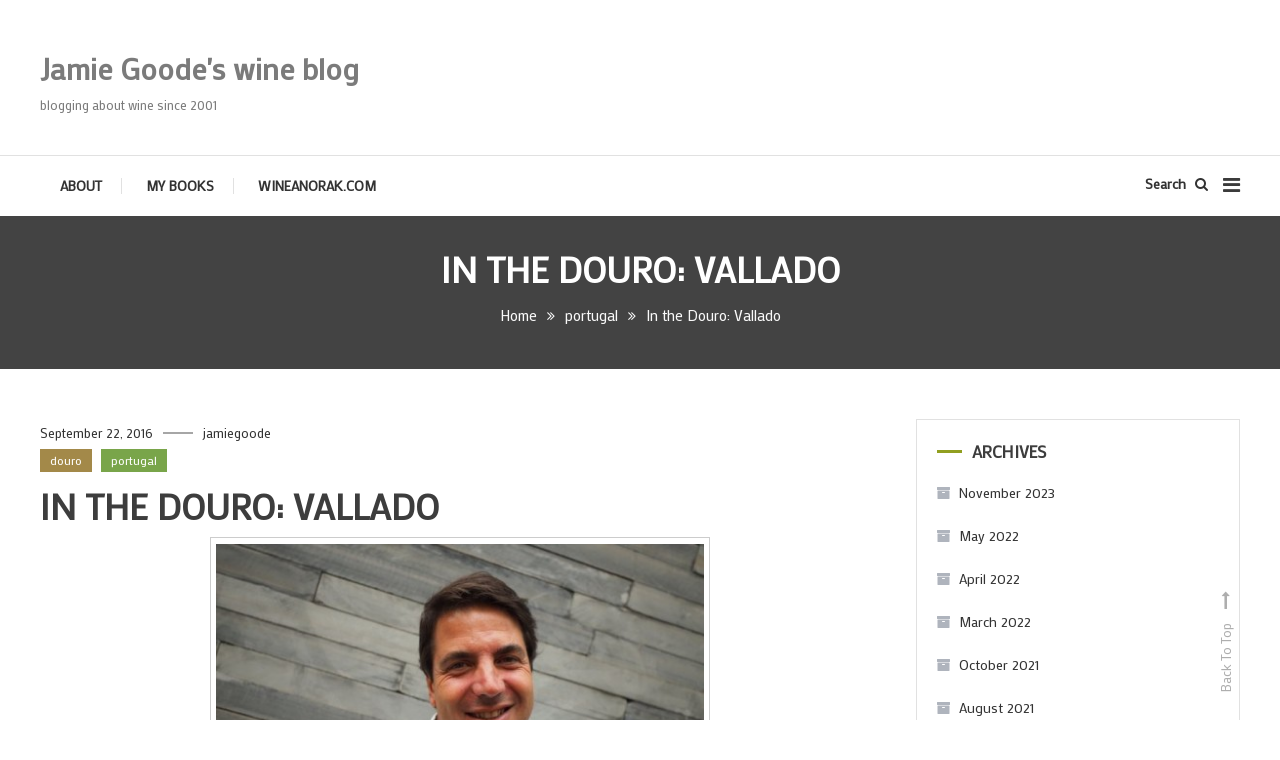

--- FILE ---
content_type: text/html; charset=UTF-8
request_url: https://www.wineanorak.com/wineblog/portugal/in-the-douro-vallado
body_size: 21979
content:
<!doctype html>
<html lang="en-US">
<head>
	<meta charset="UTF-8">
	<meta name="viewport" content="width=device-width, initial-scale=1">
	<link rel="profile" href="https://gmpg.org/xfn/11">

	<title>In the Douro: Vallado &#8211; Jamie Goode&#039;s wine blog</title>
<link rel='dns-prefetch' href='//fonts.googleapis.com' />
<link rel='dns-prefetch' href='//s.w.org' />
<link rel="alternate" type="application/rss+xml" title="Jamie Goode&#039;s wine blog &raquo; Feed" href="https://www.wineanorak.com:/wineblog/feed" />
<link rel="alternate" type="application/rss+xml" title="Jamie Goode&#039;s wine blog &raquo; Comments Feed" href="https://www.wineanorak.com:/wineblog/comments/feed" />
<link rel="alternate" type="application/rss+xml" title="Jamie Goode&#039;s wine blog &raquo; In the Douro: Vallado Comments Feed" href="https://www.wineanorak.com:/wineblog/portugal/in-the-douro-vallado/feed" />
		<script type="text/javascript">
			window._wpemojiSettings = {"baseUrl":"https:\/\/s.w.org\/images\/core\/emoji\/12.0.0-1\/72x72\/","ext":".png","svgUrl":"https:\/\/s.w.org\/images\/core\/emoji\/12.0.0-1\/svg\/","svgExt":".svg","source":{"wpemoji":"https:\/\/www.wineanorak.com:\/wineblog\/wp-includes\/js\/wp-emoji.js?ver=5.3.20","twemoji":"https:\/\/www.wineanorak.com:\/wineblog\/wp-includes\/js\/twemoji.js?ver=5.3.20"}};
			/**
 * @output wp-includes/js/wp-emoji-loader.js
 */

( function( window, document, settings ) {
	var src, ready, ii, tests;

	// Create a canvas element for testing native browser support of emoji.
	var canvas = document.createElement( 'canvas' );
	var context = canvas.getContext && canvas.getContext( '2d' );

	/**
	 * Checks if two sets of Emoji characters render the same visually.
	 *
	 * @since 4.9.0
	 *
	 * @private
	 *
	 * @param {number[]} set1 Set of Emoji character codes.
	 * @param {number[]} set2 Set of Emoji character codes.
	 *
	 * @return {boolean} True if the two sets render the same.
	 */
	function emojiSetsRenderIdentically( set1, set2 ) {
		var stringFromCharCode = String.fromCharCode;

		// Cleanup from previous test.
		context.clearRect( 0, 0, canvas.width, canvas.height );
		context.fillText( stringFromCharCode.apply( this, set1 ), 0, 0 );
		var rendered1 = canvas.toDataURL();

		// Cleanup from previous test.
		context.clearRect( 0, 0, canvas.width, canvas.height );
		context.fillText( stringFromCharCode.apply( this, set2 ), 0, 0 );
		var rendered2 = canvas.toDataURL();

		return rendered1 === rendered2;
	}

	/**
	 * Detects if the browser supports rendering emoji or flag emoji.
	 *
	 * Flag emoji are a single glyph made of two characters, so some browsers
	 * (notably, Firefox OS X) don't support them.
	 *
	 * @since 4.2.0
	 *
	 * @private
	 *
	 * @param {string} type Whether to test for support of "flag" or "emoji".
	 *
	 * @return {boolean} True if the browser can render emoji, false if it cannot.
	 */
	function browserSupportsEmoji( type ) {
		var isIdentical;

		if ( ! context || ! context.fillText ) {
			return false;
		}

		/*
		 * Chrome on OS X added native emoji rendering in M41. Unfortunately,
		 * it doesn't work when the font is bolder than 500 weight. So, we
		 * check for bold rendering support to avoid invisible emoji in Chrome.
		 */
		context.textBaseline = 'top';
		context.font = '600 32px Arial';

		switch ( type ) {
			case 'flag':
				/*
				 * Test for Transgender flag compatibility. This flag is shortlisted for the Emoji 13 spec,
				 * but has landed in Twemoji early, so we can add support for it, too.
				 *
				 * To test for support, we try to render it, and compare the rendering to how it would look if
				 * the browser doesn't render it correctly (white flag emoji + transgender symbol).
				 */
				isIdentical = emojiSetsRenderIdentically(
					[ 0x1F3F3, 0xFE0F, 0x200D, 0x26A7, 0xFE0F ],
					[ 0x1F3F3, 0xFE0F, 0x200B, 0x26A7, 0xFE0F ]
				);

				if ( isIdentical ) {
					return false;
				}

				/*
				 * Test for UN flag compatibility. This is the least supported of the letter locale flags,
				 * so gives us an easy test for full support.
				 *
				 * To test for support, we try to render it, and compare the rendering to how it would look if
				 * the browser doesn't render it correctly ([U] + [N]).
				 */
				isIdentical = emojiSetsRenderIdentically(
					[ 0xD83C, 0xDDFA, 0xD83C, 0xDDF3 ],
					[ 0xD83C, 0xDDFA, 0x200B, 0xD83C, 0xDDF3 ]
				);

				if ( isIdentical ) {
					return false;
				}

				/*
				 * Test for English flag compatibility. England is a country in the United Kingdom, it
				 * does not have a two letter locale code but rather an five letter sub-division code.
				 *
				 * To test for support, we try to render it, and compare the rendering to how it would look if
				 * the browser doesn't render it correctly (black flag emoji + [G] + [B] + [E] + [N] + [G]).
				 */
				isIdentical = emojiSetsRenderIdentically(
					[ 0xD83C, 0xDFF4, 0xDB40, 0xDC67, 0xDB40, 0xDC62, 0xDB40, 0xDC65, 0xDB40, 0xDC6E, 0xDB40, 0xDC67, 0xDB40, 0xDC7F ],
					[ 0xD83C, 0xDFF4, 0x200B, 0xDB40, 0xDC67, 0x200B, 0xDB40, 0xDC62, 0x200B, 0xDB40, 0xDC65, 0x200B, 0xDB40, 0xDC6E, 0x200B, 0xDB40, 0xDC67, 0x200B, 0xDB40, 0xDC7F ]
				);

				return ! isIdentical;
			case 'emoji':
				/*
				 * Love is love.
				 *
				 * To test for Emoji 12 support, try to render a new emoji: men holding hands, with different skin
				 * tone modifiers.
				 *
				 * When updating this test for future Emoji releases, ensure that individual emoji that make up the
				 * sequence come from older emoji standards.
				 */
				isIdentical = emojiSetsRenderIdentically(
					[0xD83D, 0xDC68, 0xD83C, 0xDFFE, 0x200D, 0xD83E, 0xDD1D, 0x200D, 0xD83D, 0xDC68, 0xD83C, 0xDFFC],
					[0xD83D, 0xDC68, 0xD83C, 0xDFFE, 0x200B, 0xD83E, 0xDD1D, 0x200B, 0xD83D, 0xDC68, 0xD83C, 0xDFFC]
				);

				return ! isIdentical;
		}

		return false;
	}

	/**
	 * Adds a script to the head of the document.
	 *
	 * @ignore
	 *
	 * @since 4.2.0
	 *
	 * @param {Object} src The url where the script is located.
	 * @return {void}
	 */
	function addScript( src ) {
		var script = document.createElement( 'script' );

		script.src = src;
		script.defer = script.type = 'text/javascript';
		document.getElementsByTagName( 'head' )[0].appendChild( script );
	}

	tests = Array( 'flag', 'emoji' );

	settings.supports = {
		everything: true,
		everythingExceptFlag: true
	};

	/*
	 * Tests the browser support for flag emojis and other emojis, and adjusts the
	 * support settings accordingly.
	 */
	for( ii = 0; ii < tests.length; ii++ ) {
		settings.supports[ tests[ ii ] ] = browserSupportsEmoji( tests[ ii ] );

		settings.supports.everything = settings.supports.everything && settings.supports[ tests[ ii ] ];

		if ( 'flag' !== tests[ ii ] ) {
			settings.supports.everythingExceptFlag = settings.supports.everythingExceptFlag && settings.supports[ tests[ ii ] ];
		}
	}

	settings.supports.everythingExceptFlag = settings.supports.everythingExceptFlag && ! settings.supports.flag;

	// Sets DOMReady to false and assigns a ready function to settings.
	settings.DOMReady = false;
	settings.readyCallback = function() {
		settings.DOMReady = true;
	};

	// When the browser can not render everything we need to load a polyfill.
	if ( ! settings.supports.everything ) {
		ready = function() {
			settings.readyCallback();
		};

		/*
		 * Cross-browser version of adding a dom ready event.
		 */
		if ( document.addEventListener ) {
			document.addEventListener( 'DOMContentLoaded', ready, false );
			window.addEventListener( 'load', ready, false );
		} else {
			window.attachEvent( 'onload', ready );
			document.attachEvent( 'onreadystatechange', function() {
				if ( 'complete' === document.readyState ) {
					settings.readyCallback();
				}
			} );
		}

		src = settings.source || {};

		if ( src.concatemoji ) {
			addScript( src.concatemoji );
		} else if ( src.wpemoji && src.twemoji ) {
			addScript( src.twemoji );
			addScript( src.wpemoji );
		}
	}

} )( window, document, window._wpemojiSettings );
		</script>
		<style type="text/css">
img.wp-smiley,
img.emoji {
	display: inline !important;
	border: none !important;
	box-shadow: none !important;
	height: 1em !important;
	width: 1em !important;
	margin: 0 .07em !important;
	vertical-align: -0.1em !important;
	background: none !important;
	padding: 0 !important;
}
</style>
	<link rel='stylesheet' id='wp-block-library-css'  href='https://www.wineanorak.com:/wineblog/wp-includes/css/dist/block-library/style.css?ver=5.3.20' type='text/css' media='all' />
<link rel='stylesheet' id='color-blog-google-fonts-css'  href='https://fonts.googleapis.com/css?family=Mako%3A400%7CRoboto%3A400&#038;subset=latin%2Ccyrillic-ext%2Cgreek-ext%2Cgreek%2Cvietnamese%2Clatin-ext%2Ccyrillic%2Ckhmer%2Cdevanagari%2Carabic%2Chebrew%2Ctelugu' type='text/css' media='all' />
<link rel='stylesheet' id='color-blog-fonts-css'  href='https://fonts.googleapis.com/css?family=Lora%3A400%2C700%7CRoboto%3A300%2C400%2C400i%2C500%2C700&#038;subset=latin%2Clatin-ext' type='text/css' media='all' />
<link rel='stylesheet' id='font-awesome-css'  href='https://www.wineanorak.com:/wineblog/wp-content/themes/color-blog-pro/assets/library/font-awesome/css/font-awesome.min.css?ver=4.7.0' type='text/css' media='all' />
<link rel='stylesheet' id='lightslider-style-css'  href='https://www.wineanorak.com:/wineblog/wp-content/themes/color-blog-pro/assets/library/lightslider/css/lightslider.min.css?ver=1.1.3' type='text/css' media='all' />
<link rel='stylesheet' id='animate-css'  href='https://www.wineanorak.com:/wineblog/wp-content/themes/color-blog-pro/assets/library/animate/animate.min.css?ver=3.5.1' type='text/css' media='all' />
<link rel='stylesheet' id='mt-preloaders-css'  href='https://www.wineanorak.com:/wineblog/wp-content/themes/color-blog-pro/assets/css/mt-preloaders.css?ver=1.0.7' type='text/css' media='all' />
<link rel='stylesheet' id='color-blog-style-css'  href='https://www.wineanorak.com:/wineblog/wp-content/themes/color-blog-pro/style.css?ver=1.0.7' type='text/css' media='all' />
<style id='color-blog-style-inline-css' type='text/css'>
.category-button.cb-cat-294 a{background:#3d662c}
.category-button.cb-cat-294 a:hover{background:#0b3400}
#site-navigation ul li.cb-cat-294 .menu-item-description{background:#3d662c}
#site-navigation ul li.cb-cat-294 .menu-item-description:after{border-top-color:#3d662c}
.category-button.cb-cat-112 a{background:#68a349}
.category-button.cb-cat-112 a:hover{background:#367117}
#site-navigation ul li.cb-cat-112 .menu-item-description{background:#68a349}
#site-navigation ul li.cb-cat-112 .menu-item-description:after{border-top-color:#68a349}
.category-button.cb-cat-200 a{background:#224c23}
.category-button.cb-cat-200 a:hover{background:#001a00}
#site-navigation ul li.cb-cat-200 .menu-item-description{background:#224c23}
#site-navigation ul li.cb-cat-200 .menu-item-description:after{border-top-color:#224c23}
.category-button.cb-cat-34 a{background:#77843b}
.category-button.cb-cat-34 a:hover{background:#455209}
#site-navigation ul li.cb-cat-34 .menu-item-description{background:#77843b}
#site-navigation ul li.cb-cat-34 .menu-item-description:after{border-top-color:#77843b}
.category-button.cb-cat-18 a{background:#26421d}
.category-button.cb-cat-18 a:hover{background:#001000}
#site-navigation ul li.cb-cat-18 .menu-item-description{background:#26421d}
#site-navigation ul li.cb-cat-18 .menu-item-description:after{border-top-color:#26421d}
.category-button.cb-cat-108 a{background:#ea10a1}
.category-button.cb-cat-108 a:hover{background:#b8006f}
#site-navigation ul li.cb-cat-108 .menu-item-description{background:#ea10a1}
#site-navigation ul li.cb-cat-108 .menu-item-description:after{border-top-color:#ea10a1}
.category-button.cb-cat-86 a{background:#697f39}
.category-button.cb-cat-86 a:hover{background:#374d07}
#site-navigation ul li.cb-cat-86 .menu-item-description{background:#697f39}
#site-navigation ul li.cb-cat-86 .menu-item-description:after{border-top-color:#697f39}
.category-button.cb-cat-69 a{background:#a8bf56}
.category-button.cb-cat-69 a:hover{background:#768d24}
#site-navigation ul li.cb-cat-69 .menu-item-description{background:#a8bf56}
#site-navigation ul li.cb-cat-69 .menu-item-description:after{border-top-color:#a8bf56}
.category-button.cb-cat-22 a{background:#ea10a1}
.category-button.cb-cat-22 a:hover{background:#b8006f}
#site-navigation ul li.cb-cat-22 .menu-item-description{background:#ea10a1}
#site-navigation ul li.cb-cat-22 .menu-item-description:after{border-top-color:#ea10a1}
.category-button.cb-cat-64 a{background:#7fa349}
.category-button.cb-cat-64 a:hover{background:#4d7117}
#site-navigation ul li.cb-cat-64 .menu-item-description{background:#7fa349}
#site-navigation ul li.cb-cat-64 .menu-item-description:after{border-top-color:#7fa349}
.category-button.cb-cat-25 a{background:#ea10a1}
.category-button.cb-cat-25 a:hover{background:#b8006f}
#site-navigation ul li.cb-cat-25 .menu-item-description{background:#ea10a1}
#site-navigation ul li.cb-cat-25 .menu-item-description:after{border-top-color:#ea10a1}
.category-button.cb-cat-82 a{background:#57823a}
.category-button.cb-cat-82 a:hover{background:#255008}
#site-navigation ul li.cb-cat-82 .menu-item-description{background:#57823a}
#site-navigation ul li.cb-cat-82 .menu-item-description:after{border-top-color:#57823a}
.category-button.cb-cat-50 a{background:#5b5a29}
.category-button.cb-cat-50 a:hover{background:#292800}
#site-navigation ul li.cb-cat-50 .menu-item-description{background:#5b5a29}
#site-navigation ul li.cb-cat-50 .menu-item-description:after{border-top-color:#5b5a29}
.category-button.cb-cat-36 a{background:#95a349}
.category-button.cb-cat-36 a:hover{background:#637117}
#site-navigation ul li.cb-cat-36 .menu-item-description{background:#95a349}
#site-navigation ul li.cb-cat-36 .menu-item-description:after{border-top-color:#95a349}
.category-button.cb-cat-29 a{background:#ad7a4e}
.category-button.cb-cat-29 a:hover{background:#7b481c}
#site-navigation ul li.cb-cat-29 .menu-item-description{background:#ad7a4e}
#site-navigation ul li.cb-cat-29 .menu-item-description:after{border-top-color:#ad7a4e}
.category-button.cb-cat-23 a{background:#757f4d}
.category-button.cb-cat-23 a:hover{background:#434d1b}
#site-navigation ul li.cb-cat-23 .menu-item-description{background:#757f4d}
#site-navigation ul li.cb-cat-23 .menu-item-description:after{border-top-color:#757f4d}
.category-button.cb-cat-65 a{background:#9da363}
.category-button.cb-cat-65 a:hover{background:#6b7131}
#site-navigation ul li.cb-cat-65 .menu-item-description{background:#9da363}
#site-navigation ul li.cb-cat-65 .menu-item-description:after{border-top-color:#9da363}
.category-button.cb-cat-138 a{background:#6d5c31}
.category-button.cb-cat-138 a:hover{background:#3b2a00}
#site-navigation ul li.cb-cat-138 .menu-item-description{background:#6d5c31}
#site-navigation ul li.cb-cat-138 .menu-item-description:after{border-top-color:#6d5c31}
.category-button.cb-cat-80 a{background:#aa964c}
.category-button.cb-cat-80 a:hover{background:#78641a}
#site-navigation ul li.cb-cat-80 .menu-item-description{background:#aa964c}
#site-navigation ul li.cb-cat-80 .menu-item-description:after{border-top-color:#aa964c}
.category-button.cb-cat-180 a{background:#392047}
.category-button.cb-cat-180 a:hover{background:#070015}
#site-navigation ul li.cb-cat-180 .menu-item-description{background:#392047}
#site-navigation ul li.cb-cat-180 .menu-item-description:after{border-top-color:#392047}
.category-button.cb-cat-207 a{background:#0d1e15}
.category-button.cb-cat-207 a:hover{background:#000000}
#site-navigation ul li.cb-cat-207 .menu-item-description{background:#0d1e15}
#site-navigation ul li.cb-cat-207 .menu-item-description:after{border-top-color:#0d1e15}
.category-button.cb-cat-288 a{background:#b29650}
.category-button.cb-cat-288 a:hover{background:#80641e}
#site-navigation ul li.cb-cat-288 .menu-item-description{background:#b29650}
#site-navigation ul li.cb-cat-288 .menu-item-description:after{border-top-color:#b29650}
.category-button.cb-cat-328 a{background:#b58351}
.category-button.cb-cat-328 a:hover{background:#83511f}
#site-navigation ul li.cb-cat-328 .menu-item-description{background:#b58351}
#site-navigation ul li.cb-cat-328 .menu-item-description:after{border-top-color:#b58351}
.category-button.cb-cat-27 a{background:#a38949}
.category-button.cb-cat-27 a:hover{background:#715717}
#site-navigation ul li.cb-cat-27 .menu-item-description{background:#a38949}
#site-navigation ul li.cb-cat-27 .menu-item-description:after{border-top-color:#a38949}
.category-button.cb-cat-97 a{background:#336e72}
.category-button.cb-cat-97 a:hover{background:#013c40}
#site-navigation ul li.cb-cat-97 .menu-item-description{background:#336e72}
#site-navigation ul li.cb-cat-97 .menu-item-description:after{border-top-color:#336e72}
.category-button.cb-cat-55 a{background:#316d3a}
.category-button.cb-cat-55 a:hover{background:#003b08}
#site-navigation ul li.cb-cat-55 .menu-item-description{background:#316d3a}
#site-navigation ul li.cb-cat-55 .menu-item-description:after{border-top-color:#316d3a}
.category-button.cb-cat-5 a{background:#b28750}
.category-button.cb-cat-5 a:hover{background:#80551e}
#site-navigation ul li.cb-cat-5 .menu-item-description{background:#b28750}
#site-navigation ul li.cb-cat-5 .menu-item-description:after{border-top-color:#b28750}
.category-button.cb-cat-109 a{background:#8fa349}
.category-button.cb-cat-109 a:hover{background:#5d7117}
#site-navigation ul li.cb-cat-109 .menu-item-description{background:#8fa349}
#site-navigation ul li.cb-cat-109 .menu-item-description:after{border-top-color:#8fa349}
.category-button.cb-cat-92 a{background:#a05448}
.category-button.cb-cat-92 a:hover{background:#6e2216}
#site-navigation ul li.cb-cat-92 .menu-item-description{background:#a05448}
#site-navigation ul li.cb-cat-92 .menu-item-description:after{border-top-color:#a05448}
.category-button.cb-cat-84 a{background:#8c803f}
.category-button.cb-cat-84 a:hover{background:#5a4e0d}
#site-navigation ul li.cb-cat-84 .menu-item-description{background:#8c803f}
#site-navigation ul li.cb-cat-84 .menu-item-description:after{border-top-color:#8c803f}
.category-button.cb-cat-147 a{background:#5d8c3f}
.category-button.cb-cat-147 a:hover{background:#2b5a0d}
#site-navigation ul li.cb-cat-147 .menu-item-description{background:#5d8c3f}
#site-navigation ul li.cb-cat-147 .menu-item-description:after{border-top-color:#5d8c3f}
.category-button.cb-cat-203 a{background:#27564f}
.category-button.cb-cat-203 a:hover{background:#00241d}
#site-navigation ul li.cb-cat-203 .menu-item-description{background:#27564f}
#site-navigation ul li.cb-cat-203 .menu-item-description:after{border-top-color:#27564f}
.category-button.cb-cat-37 a{background:#c18c57}
.category-button.cb-cat-37 a:hover{background:#8f5a25}
#site-navigation ul li.cb-cat-37 .menu-item-description{background:#c18c57}
#site-navigation ul li.cb-cat-37 .menu-item-description:after{border-top-color:#c18c57}
.category-button.cb-cat-19 a{background:#969643}
.category-button.cb-cat-19 a:hover{background:#646411}
#site-navigation ul li.cb-cat-19 .menu-item-description{background:#969643}
#site-navigation ul li.cb-cat-19 .menu-item-description:after{border-top-color:#969643}
.category-button.cb-cat-68 a{background:#397a37}
.category-button.cb-cat-68 a:hover{background:#074805}
#site-navigation ul li.cb-cat-68 .menu-item-description{background:#397a37}
#site-navigation ul li.cb-cat-68 .menu-item-description:after{border-top-color:#397a37}
.category-button.cb-cat-232 a{background:#d69b60}
.category-button.cb-cat-232 a:hover{background:#a4692e}
#site-navigation ul li.cb-cat-232 .menu-item-description{background:#d69b60}
#site-navigation ul li.cb-cat-232 .menu-item-description:after{border-top-color:#d69b60}
.category-button.cb-cat-39 a{background:#af824f}
.category-button.cb-cat-39 a:hover{background:#7d501d}
#site-navigation ul li.cb-cat-39 .menu-item-description{background:#af824f}
#site-navigation ul li.cb-cat-39 .menu-item-description:after{border-top-color:#af824f}
.category-button.cb-cat-140 a{background:#ad724e}
.category-button.cb-cat-140 a:hover{background:#7b401c}
#site-navigation ul li.cb-cat-140 .menu-item-description{background:#ad724e}
#site-navigation ul li.cb-cat-140 .menu-item-description:after{border-top-color:#ad724e}
.category-button.cb-cat-101 a{background:#626d31}
.category-button.cb-cat-101 a:hover{background:#303b00}
#site-navigation ul li.cb-cat-101 .menu-item-description{background:#626d31}
#site-navigation ul li.cb-cat-101 .menu-item-description:after{border-top-color:#626d31}
.category-button.cb-cat-79 a{background:#bca254}
.category-button.cb-cat-79 a:hover{background:#8a7022}
#site-navigation ul li.cb-cat-79 .menu-item-description{background:#bca254}
#site-navigation ul li.cb-cat-79 .menu-item-description:after{border-top-color:#bca254}
.category-button.cb-cat-238 a{background:#71a048}
.category-button.cb-cat-238 a:hover{background:#3f6e16}
#site-navigation ul li.cb-cat-238 .menu-item-description{background:#71a048}
#site-navigation ul li.cb-cat-238 .menu-item-description:after{border-top-color:#71a048}
.category-button.cb-cat-81 a{background:#d6ce60}
.category-button.cb-cat-81 a:hover{background:#a49c2e}
#site-navigation ul li.cb-cat-81 .menu-item-description{background:#d6ce60}
#site-navigation ul li.cb-cat-81 .menu-item-description:after{border-top-color:#d6ce60}
.category-button.cb-cat-313 a{background:#5b8e40}
.category-button.cb-cat-313 a:hover{background:#295c0e}
#site-navigation ul li.cb-cat-313 .menu-item-description{background:#5b8e40}
#site-navigation ul li.cb-cat-313 .menu-item-description:after{border-top-color:#5b8e40}
.category-button.cb-cat-194 a{background:#b59751}
.category-button.cb-cat-194 a:hover{background:#83651f}
#site-navigation ul li.cb-cat-194 .menu-item-description{background:#b59751}
#site-navigation ul li.cb-cat-194 .menu-item-description:after{border-top-color:#b59751}
.category-button.cb-cat-93 a{background:#589141}
.category-button.cb-cat-93 a:hover{background:#265f0f}
#site-navigation ul li.cb-cat-93 .menu-item-description{background:#589141}
#site-navigation ul li.cb-cat-93 .menu-item-description:after{border-top-color:#589141}
.category-button.cb-cat-149 a{background:#82703a}
.category-button.cb-cat-149 a:hover{background:#503e08}
#site-navigation ul li.cb-cat-149 .menu-item-description{background:#82703a}
#site-navigation ul li.cb-cat-149 .menu-item-description:after{border-top-color:#82703a}
.category-button.cb-cat-59 a{background:#a1bf56}
.category-button.cb-cat-59 a:hover{background:#6f8d24}
#site-navigation ul li.cb-cat-59 .menu-item-description{background:#a1bf56}
#site-navigation ul li.cb-cat-59 .menu-item-description:after{border-top-color:#a1bf56}
.category-button.cb-cat-114 a{background:#405627}
.category-button.cb-cat-114 a:hover{background:#0e2400}
#site-navigation ul li.cb-cat-114 .menu-item-description{background:#405627}
#site-navigation ul li.cb-cat-114 .menu-item-description:after{border-top-color:#405627}
.category-button.cb-cat-433 a{background:#3c874f}
.category-button.cb-cat-433 a:hover{background:#0a551d}
#site-navigation ul li.cb-cat-433 .menu-item-description{background:#3c874f}
#site-navigation ul li.cb-cat-433 .menu-item-description:after{border-top-color:#3c874f}
.category-button.cb-cat-9 a{background:#dbcd62}
.category-button.cb-cat-9 a:hover{background:#a99b30}
#site-navigation ul li.cb-cat-9 .menu-item-description{background:#dbcd62}
#site-navigation ul li.cb-cat-9 .menu-item-description:after{border-top-color:#dbcd62}
.category-button.cb-cat-4 a{background:#c1a757}
.category-button.cb-cat-4 a:hover{background:#8f7525}
#site-navigation ul li.cb-cat-4 .menu-item-description{background:#c1a757}
#site-navigation ul li.cb-cat-4 .menu-item-description:after{border-top-color:#c1a757}
.category-button.cb-cat-14 a{background:#d6d660}
.category-button.cb-cat-14 a:hover{background:#a4a42e}
#site-navigation ul li.cb-cat-14 .menu-item-description{background:#d6d660}
#site-navigation ul li.cb-cat-14 .menu-item-description:after{border-top-color:#d6d660}
.category-button.cb-cat-44 a{background:#626d31}
.category-button.cb-cat-44 a:hover{background:#303b00}
#site-navigation ul li.cb-cat-44 .menu-item-description{background:#626d31}
#site-navigation ul li.cb-cat-44 .menu-item-description:after{border-top-color:#626d31}
.category-button.cb-cat-20 a{background:#1d3a42}
.category-button.cb-cat-20 a:hover{background:#000810}
#site-navigation ul li.cb-cat-20 .menu-item-description{background:#1d3a42}
#site-navigation ul li.cb-cat-20 .menu-item-description:after{border-top-color:#1d3a42}
.category-button.cb-cat-104 a{background:#553d89}
.category-button.cb-cat-104 a:hover{background:#230b57}
#site-navigation ul li.cb-cat-104 .menu-item-description{background:#553d89}
#site-navigation ul li.cb-cat-104 .menu-item-description:after{border-top-color:#553d89}
.category-button.cb-cat-89 a{background:#d4e868}
.category-button.cb-cat-89 a:hover{background:#a2b636}
#site-navigation ul li.cb-cat-89 .menu-item-description{background:#d4e868}
#site-navigation ul li.cb-cat-89 .menu-item-description:after{border-top-color:#d4e868}
.category-button.cb-cat-60 a{background:#ad674e}
.category-button.cb-cat-60 a:hover{background:#7b351c}
#site-navigation ul li.cb-cat-60 .menu-item-description{background:#ad674e}
#site-navigation ul li.cb-cat-60 .menu-item-description:after{border-top-color:#ad674e}
.category-button.cb-cat-7 a{background:#79a54a}
.category-button.cb-cat-7 a:hover{background:#477318}
#site-navigation ul li.cb-cat-7 .menu-item-description{background:#79a54a}
#site-navigation ul li.cb-cat-7 .menu-item-description:after{border-top-color:#79a54a}
.category-button.cb-cat-162 a{background:#667f39}
.category-button.cb-cat-162 a:hover{background:#344d07}
#site-navigation ul li.cb-cat-162 .menu-item-description{background:#667f39}
#site-navigation ul li.cb-cat-162 .menu-item-description:after{border-top-color:#667f39}
.category-button.cb-cat-74 a{background:#9b8645}
.category-button.cb-cat-74 a:hover{background:#695413}
#site-navigation ul li.cb-cat-74 .menu-item-description{background:#9b8645}
#site-navigation ul li.cb-cat-74 .menu-item-description:after{border-top-color:#9b8645}
.category-button.cb-cat-32 a{background:#5a7a37}
.category-button.cb-cat-32 a:hover{background:#284805}
#site-navigation ul li.cb-cat-32 .menu-item-description{background:#5a7a37}
#site-navigation ul li.cb-cat-32 .menu-item-description:after{border-top-color:#5a7a37}
.category-button.cb-cat-28 a{background:#5a7c38}
.category-button.cb-cat-28 a:hover{background:#284a06}
#site-navigation ul li.cb-cat-28 .menu-item-description{background:#5a7c38}
#site-navigation ul li.cb-cat-28 .menu-item-description:after{border-top-color:#5a7c38}
.category-button.cb-cat-116 a{background:#756b33}
.category-button.cb-cat-116 a:hover{background:#433901}
#site-navigation ul li.cb-cat-116 .menu-item-description{background:#756b33}
#site-navigation ul li.cb-cat-116 .menu-item-description:after{border-top-color:#756b33}
.category-button.cb-cat-215 a{background:#b59851}
.category-button.cb-cat-215 a:hover{background:#83661f}
#site-navigation ul li.cb-cat-215 .menu-item-description{background:#b59851}
#site-navigation ul li.cb-cat-215 .menu-item-description:after{border-top-color:#b59851}
.category-button.cb-cat-163 a{background:#5e6b30}
.category-button.cb-cat-163 a:hover{background:#2c3900}
#site-navigation ul li.cb-cat-163 .menu-item-description{background:#5e6b30}
#site-navigation ul li.cb-cat-163 .menu-item-description:after{border-top-color:#5e6b30}
.category-button.cb-cat-314 a{background:#9e9e47}
.category-button.cb-cat-314 a:hover{background:#6c6c15}
#site-navigation ul li.cb-cat-314 .menu-item-description{background:#9e9e47}
#site-navigation ul li.cb-cat-314 .menu-item-description:after{border-top-color:#9e9e47}
.category-button.cb-cat-197 a{background:#295b30}
.category-button.cb-cat-197 a:hover{background:#002900}
#site-navigation ul li.cb-cat-197 .menu-item-description{background:#295b30}
#site-navigation ul li.cb-cat-197 .menu-item-description:after{border-top-color:#295b30}
.category-button.cb-cat-16 a{background:#9ba84b}
.category-button.cb-cat-16 a:hover{background:#697619}
#site-navigation ul li.cb-cat-16 .menu-item-description{background:#9ba84b}
#site-navigation ul li.cb-cat-16 .menu-item-description:after{border-top-color:#9ba84b}
.category-button.cb-cat-35 a{background:#49662d}
.category-button.cb-cat-35 a:hover{background:#173400}
#site-navigation ul li.cb-cat-35 .menu-item-description{background:#49662d}
#site-navigation ul li.cb-cat-35 .menu-item-description:after{border-top-color:#49662d}
.category-button.cb-cat-245 a{background:#937b42}
.category-button.cb-cat-245 a:hover{background:#614910}
#site-navigation ul li.cb-cat-245 .menu-item-description{background:#937b42}
#site-navigation ul li.cb-cat-245 .menu-item-description:after{border-top-color:#937b42}
.category-button.cb-cat-46 a{background:#2f5b29}
.category-button.cb-cat-46 a:hover{background:#002900}
#site-navigation ul li.cb-cat-46 .menu-item-description{background:#2f5b29}
#site-navigation ul li.cb-cat-46 .menu-item-description:after{border-top-color:#2f5b29}
.category-button.cb-cat-90 a{background:#b1bf56}
.category-button.cb-cat-90 a:hover{background:#7f8d24}
#site-navigation ul li.cb-cat-90 .menu-item-description{background:#b1bf56}
#site-navigation ul li.cb-cat-90 .menu-item-description:after{border-top-color:#b1bf56}
.category-button.cb-cat-49 a{background:#496b30}
.category-button.cb-cat-49 a:hover{background:#173900}
#site-navigation ul li.cb-cat-49 .menu-item-description{background:#496b30}
#site-navigation ul li.cb-cat-49 .menu-item-description:after{border-top-color:#496b30}
.category-button.cb-cat-111 a{background:#938f42}
.category-button.cb-cat-111 a:hover{background:#615d10}
#site-navigation ul li.cb-cat-111 .menu-item-description{background:#938f42}
#site-navigation ul li.cb-cat-111 .menu-item-description:after{border-top-color:#938f42}
.category-button.cb-cat-40 a{background:#e8df68}
.category-button.cb-cat-40 a:hover{background:#b6ad36}
#site-navigation ul li.cb-cat-40 .menu-item-description{background:#e8df68}
#site-navigation ul li.cb-cat-40 .menu-item-description:after{border-top-color:#e8df68}
.category-button.cb-cat-71 a{background:#4b6d31}
.category-button.cb-cat-71 a:hover{background:#193b00}
#site-navigation ul li.cb-cat-71 .menu-item-description{background:#4b6d31}
#site-navigation ul li.cb-cat-71 .menu-item-description:after{border-top-color:#4b6d31}
.category-button.cb-cat-119 a{background:#377a7a}
.category-button.cb-cat-119 a:hover{background:#054848}
#site-navigation ul li.cb-cat-119 .menu-item-description{background:#377a7a}
#site-navigation ul li.cb-cat-119 .menu-item-description:after{border-top-color:#377a7a}
.category-button.cb-cat-11 a{background:#89663d}
.category-button.cb-cat-11 a:hover{background:#57340b}
#site-navigation ul li.cb-cat-11 .menu-item-description{background:#89663d}
#site-navigation ul li.cb-cat-11 .menu-item-description:after{border-top-color:#89663d}
.category-button.cb-cat-343 a{background:#c19a57}
.category-button.cb-cat-343 a:hover{background:#8f6825}
#site-navigation ul li.cb-cat-343 .menu-item-description{background:#c19a57}
#site-navigation ul li.cb-cat-343 .menu-item-description:after{border-top-color:#c19a57}
.category-button.cb-cat-234 a{background:#597534}
.category-button.cb-cat-234 a:hover{background:#274302}
#site-navigation ul li.cb-cat-234 .menu-item-description{background:#597534}
#site-navigation ul li.cb-cat-234 .menu-item-description:after{border-top-color:#597534}
.category-button.cb-cat-1 a{background:#b2d861}
.category-button.cb-cat-1 a:hover{background:#80a62f}
#site-navigation ul li.cb-cat-1 .menu-item-description{background:#b2d861}
#site-navigation ul li.cb-cat-1 .menu-item-description:after{border-top-color:#b2d861}
.category-button.cb-cat-442 a{background:#c9bc5a}
.category-button.cb-cat-442 a:hover{background:#978a28}
#site-navigation ul li.cb-cat-442 .menu-item-description{background:#c9bc5a}
#site-navigation ul li.cb-cat-442 .menu-item-description:after{border-top-color:#c9bc5a}
.category-button.cb-cat-8 a{background:#3d8963}
.category-button.cb-cat-8 a:hover{background:#0b5731}
#site-navigation ul li.cb-cat-8 .menu-item-description{background:#3d8963}
#site-navigation ul li.cb-cat-8 .menu-item-description:after{border-top-color:#3d8963}
.category-button.cb-cat-170 a{background:#baa053}
.category-button.cb-cat-170 a:hover{background:#886e21}
#site-navigation ul li.cb-cat-170 .menu-item-description{background:#baa053}
#site-navigation ul li.cb-cat-170 .menu-item-description:after{border-top-color:#baa053}
.category-button.cb-cat-287 a{background:#5e7735}
.category-button.cb-cat-287 a:hover{background:#2c4503}
#site-navigation ul li.cb-cat-287 .menu-item-description{background:#5e7735}
#site-navigation ul li.cb-cat-287 .menu-item-description:after{border-top-color:#5e7735}
.category-button.cb-cat-3 a{background:#b4c458}
.category-button.cb-cat-3 a:hover{background:#829226}
#site-navigation ul li.cb-cat-3 .menu-item-description{background:#b4c458}
#site-navigation ul li.cb-cat-3 .menu-item-description:after{border-top-color:#b4c458}
.category-button.cb-cat-6 a{background:#8fa349}
.category-button.cb-cat-6 a:hover{background:#5d7117}
#site-navigation ul li.cb-cat-6 .menu-item-description{background:#8fa349}
#site-navigation ul li.cb-cat-6 .menu-item-description:after{border-top-color:#8fa349}
a,a:hover,a:focus,a:active,.entry-cat .cat-links a:hover,.entry-footer a:hover,.comment-author .fn .url:hover,.commentmetadata .comment-edit-link,#cancel-comment-reply-link,#cancel-comment-reply-link:before,.logged-in-as a,.widget a:hover,.widget a:hover::before,.widget li:hover::before,.mt-social-icon-wrap li a:hover,#site-navigation ul li:hover > a,#site-navigation ul li.current-menu-item > a,#site-navigation ul li.current_page_ancestor > a,#site-navigation ul li.current_page_item > a,#site-navigation ul li.current-menu-ancestor > a,.entry-title a:hover,.cat-links a:hover,.entry-footer .mt-readmore-btn:hover,.btn-wrapper a:hover,.mt-readmore-btn:hover,.navigation.pagination .nav-links .page-numbers.current,.navigation.pagination .nav-links a.page-numbers:hover,#footer-menu li a:hover,.color_blog_latest_posts .mt-post-title a:hover,#mt-scrollup:hover,.menu-toggle:hover,#top-navigation ul li a:hover,.mt-search-icon:hover,.entry-meta a:hover,.front-slider-block .banner-title a:hover,.post-info-wrap .entry-meta a:hover,.single .mt-single-related-posts .entry-title a:hover,.breadcrumbs .trail-items li a:hover,.front-slider-wrapper.slider-content-style--two .banner-sub-title,.front-slider-wrapper.slider-content-style--two .category-button a,#top-footer a:hover,#top-footer .widget a:hover::before,.mt-sidebar-menu-toggle:hover,.widget_search .search-submit:hover,.mt-form-close:hover,.byline a:hover,.posted-on a:hover,#site-navigation ul li.current-menu-item a,.wrap-label i,.woocommerce .woocommerce-message::before,.woocommerce div.product p.price ins,.woocommerce div.product span.price ins,.woocommerce div.product p.price del,.woocommerce .woocommerce-info::before,.woocommerce ul.products li.product .price,.woocommerce div.product p.price,.woocommerce div.product span.price,.sticky-header-sidebar-menu .cat-item a:hover,.sticky-header-sidebar-menu .cat-item a:hover::before,.mt-featured-single-item .item-title a:hover,.top-featured-post-wrap .entry-header .entry-title a:hover{color:#919f20}
.widget_search .search-submit,.widget_search .search-submit:hover,.navigation.pagination .nav-links .page-numbers.current,.navigation.pagination .nav-links a.page-numbers:hover,.error-404.not-found,.color_blog_social_media a:hover,.custom-header,.mt-social-search-wrapper .mt-form-wrap,.woocommerce .woocommerce-info,.woocommerce .woocommerce-message{border-color:#919f20}
.woocommerce #respond input#submit:hover,.woocommerce a.button:hover,.woocommerce button.button:hover,.woocommerce input.button:hover,.woocommerce #respond input#submit.alt:hover,.woocommerce a.button.alt:hover,.woocommerce button.button.alt:hover,.woocommerce input.button.alt:hover{background:#919f20}
.front-slider-block .lSAction > a:hover,.top-featured-post-wrap .post-thumbnail .post-number,.post-cats-list a,article .post-thumbnail::before,article.format-gallery .post-format-gallery li::before,#secondary .widget .widget-title::before,.mt-related-post-title::before,#colophon .widget .widget-title::before,.features-post-title::before,.mt-menu-search .mt-form-wrap .search-form .search-submit,#mt-scrollup.mt-scroll-style--one i:hover,.banner-sub-title,.slider-content-style--one .front-slider-block .lSAction > a:hover,.lSSlideOuter .lSPager.lSpg > li.active a,.lSSlideOuter .lSPager.lSpg > li:hover a,.woocommerce #respond input#submit,.woocommerce a.button,.woocommerce button.button,.woocommerce input.button,.woocommerce #respond input#submit.alt,.woocommerce a.button.alt,.woocommerce button.button.alt,.woocommerce input.button.alt,.added_to_cart.wc-forward,.woocommerce ul.products li.product .onsale,.woocommerce span.onsale,.entry-footer .mt-readmore-btn.mt-rm-button-style--one:hover,.btn-wrapper a.mt-rm-button-style--one:hover,.mt-readmore-btn.mt-rm-button-style--one:hover{background:#919f20}
.edit-link .post-edit-link,.reply .comment-reply-link,.widget_search .search-submit,.mt-menu-search .mt-form-wrap .search-form .search-submit:hover,article.sticky::before,.post-format-media--quote::before,.sk-spinner-pulse{background:#919f20}
.sk-rotating-plane,.sk-double-bounce .sk-child,.sk-wave .sk-rect,.sk-wandering-cubes .sk-cube,.sk-spinner-pulse,.sk-chasing-dots .sk-child,.sk-three-bounce .sk-child,.sk-circle .sk-child:before,.sk-cube-grid .sk-cube ,.sk-fading-circle .sk-circle:before,.sk-folding-cube .sk-cube:before{background:#919f20}
#colophon{background:#212121}
#colophon p,#colophon .widget .widget-title,#top-footer a,#colophon,#top-footer,#top-footer h1,#top-footer h2,#top-footer h3,#top-footer h4,custom-header.php.widget_archive a::before,#top-footer .widget_categories a::before,#top-footer .widget_recent_entries a::before,#top-footer .widget_meta a::before,#top-footer .widget_recent_comments li::before,#top-footer .widget_rss li::before,#top-footer .widget_pages li a::before,#top-footer .widget_nav_menu li a::before,#bottom-footer,.textwidget p{color:#f1f1f1}
body{font-family:Mako;font-style:normal;font-weight:400;text-decoration:none;text-transform:none}
p{font-family:Mako;font-style:normal;font-size:14px;font-weight:400;text-decoration:none;text-transform:none;line-height:1.8;color:#3d3d3d }
h1,.single .entry-title{font-family:Mako;font-style:normal;font-size:36px;font-weight:700;text-decoration:none;text-transform:uppercase;line-height:1.3;color:#3d3d3d}
h2,.search-results .entry-title,.archive .entry-title{font-family:Mako;font-style:normal;font-size:30px;font-weight:700;text-decoration:none;text-transform:none;line-height:1.3;color:#3d3d3d}
h3{font-family:Mako;font-style:normal;font-size:26px;font-weight:700;text-decoration:none;text-transform:none;line-height:1.3;color:#3d3d3d}
h4{font-family:Mako;font-style:normal;font-size:20px;font-weight:700;text-decoration:none;text-transform:none;line-height:1.3;color:#3d3d3d}
h5{font-family:Poppins;font-style:normal;font-size:18px;font-weight:700;text-decoration:none;text-transform:none;line-height:1.3;color:#3d3d3d}
h6{font-family:Poppins;font-style:normal;font-size:16px;font-weight:700;text-decoration:none;text-transform:none;line-height:1.3;color:#3d3d3d}
</style>
<link rel='stylesheet' id='color-blog-responsive-style-css'  href='https://www.wineanorak.com:/wineblog/wp-content/themes/color-blog-pro/assets/css/mt-responsive.css?ver=1.0.7' type='text/css' media='all' />
<script type='text/javascript' src='https://www.wineanorak.com:/wineblog/wp-includes/js/jquery/jquery.js?ver=1.12.4-wp'></script>
<script type='text/javascript' src='https://www.wineanorak.com:/wineblog/wp-includes/js/jquery/jquery-migrate.js?ver=1.4.1'></script>
<link rel='https://api.w.org/' href='https://www.wineanorak.com:/wineblog/wp-json/' />
<link rel="EditURI" type="application/rsd+xml" title="RSD" href="https://www.wineanorak.com:/wineblog/xmlrpc.php?rsd" />
<link rel="wlwmanifest" type="application/wlwmanifest+xml" href="https://www.wineanorak.com:/wineblog/wp-includes/wlwmanifest.xml" /> 
<link rel='prev' title='Foot-treading grapes at Quinta de Vargellas, Douro' href='https://www.wineanorak.com:/wineblog/portugal/foot-treading-grapes-at-quinta-de-vargellas-douro' />
<link rel='next' title='We have the wrong map: how false directions impede our search for happiness' href='https://www.wineanorak.com:/wineblog/uncategorized/we-have-the-wrong-map-how-false-directions-impede-our-search-for-happiness' />
<meta name="generator" content="WordPress 5.3.20" />
<link rel="canonical" href="https://www.wineanorak.com:/wineblog/portugal/in-the-douro-vallado" />
<link rel='shortlink' href='https://www.wineanorak.com:/wineblog/?p=15739' />
<link rel="alternate" type="application/json+oembed" href="https://www.wineanorak.com:/wineblog/wp-json/oembed/1.0/embed?url=https%3A%2F%2Fwww.wineanorak.com%3A%2Fwineblog%2Fportugal%2Fin-the-douro-vallado" />
<link rel="alternate" type="text/xml+oembed" href="https://www.wineanorak.com:/wineblog/wp-json/oembed/1.0/embed?url=https%3A%2F%2Fwww.wineanorak.com%3A%2Fwineblog%2Fportugal%2Fin-the-douro-vallado&#038;format=xml" />
<link rel="pingback" href="https://www.wineanorak.com:/wineblog/xmlrpc.php">		<style type="text/css">
					.site-title a,
			.site-description {
				color: #7b7b7b;
			}
				</style>
		</head>

<body data-rsssl=1 class="post-template-default single single-post postid-15739 single-format-standard site-mode--light image-effect--one site-layout--wide header-layout--default right-sidebar">

	        <div id="preloader-background">
            <div class="preloader-wrapper">
                                        <div class="sk-wave">
                            <div class="sk-rect sk-rect1"></div>
                            <div class="sk-rect sk-rect2"></div>
                            <div class="sk-rect sk-rect3"></div>
                            <div class="sk-rect sk-rect4"></div>
                            <div class="sk-rect sk-rect5"></div>
                        </div>
                            </div>
        </div><!-- #preloader-background -->
	
<div id="page" class="site">
<a class="skip-link screen-reader-text" href="#content">Skip To Content</a>
	<header id="masthead" class="site-header">

		<div class="sidebar-header sticky-header-sidebar"><div class="sticky-header-sidebar sidebar-header-block">			<div class="mt-header-cat-list-wrapper">
								<ul class="sticky-header-sidebar-menu mt-slide-cat-lists">
													<li class="cat-item">
									<a href="https://www.wineanorak.com:/wineblog/category/albarino">
										albarino<span>5</span>									</a>
								</li>
													<li class="cat-item">
									<a href="https://www.wineanorak.com:/wineblog/category/alsace">
										alsace<span>44</span>									</a>
								</li>
													<li class="cat-item">
									<a href="https://www.wineanorak.com:/wineblog/category/argentina">
										argentina<span>28</span>									</a>
								</li>
													<li class="cat-item">
									<a href="https://www.wineanorak.com:/wineblog/category/australia">
										australia<span>177</span>									</a>
								</li>
													<li class="cat-item">
									<a href="https://www.wineanorak.com:/wineblog/category/austria">
										austria<span>32</span>									</a>
								</li>
													<li class="cat-item">
									<a href="https://www.wineanorak.com:/wineblog/category/beaujolais">
										beaujolais<span>67</span>									</a>
								</li>
													<li class="cat-item">
									<a href="https://www.wineanorak.com:/wineblog/category/beer">
										beer<span>47</span>									</a>
								</li>
													<li class="cat-item">
									<a href="https://www.wineanorak.com:/wineblog/category/book-reviews">
										book reviews<span>6</span>									</a>
								</li>
													<li class="cat-item">
									<a href="https://www.wineanorak.com:/wineblog/category/bordeaux">
										bordeaux<span>91</span>									</a>
								</li>
													<li class="cat-item">
									<a href="https://www.wineanorak.com:/wineblog/category/burgundy">
										burgundy<span>104</span>									</a>
								</li>
													<li class="cat-item">
									<a href="https://www.wineanorak.com:/wineblog/category/business-of-wine">
										business of wine<span>49</span>									</a>
								</li>
													<li class="cat-item">
									<a href="https://www.wineanorak.com:/wineblog/category/cabernet-franc">
										cabernet franc<span>8</span>									</a>
								</li>
													<li class="cat-item">
									<a href="https://www.wineanorak.com:/wineblog/category/cabernet-sauvignon">
										cabernet sauvignon<span>20</span>									</a>
								</li>
													<li class="cat-item">
									<a href="https://www.wineanorak.com:/wineblog/category/california">
										california<span>68</span>									</a>
								</li>
													<li class="cat-item">
									<a href="https://www.wineanorak.com:/wineblog/category/canada">
										canada<span>137</span>									</a>
								</li>
													<li class="cat-item">
									<a href="https://www.wineanorak.com:/wineblog/category/champagne">
										champagne<span>162</span>									</a>
								</li>
													<li class="cat-item">
									<a href="https://www.wineanorak.com:/wineblog/category/chardonnay">
										chardonnay<span>124</span>									</a>
								</li>
													<li class="cat-item">
									<a href="https://www.wineanorak.com:/wineblog/category/chenin-blanc">
										chenin blanc<span>50</span>									</a>
								</li>
													<li class="cat-item">
									<a href="https://www.wineanorak.com:/wineblog/category/chile">
										chile<span>56</span>									</a>
								</li>
													<li class="cat-item">
									<a href="https://www.wineanorak.com:/wineblog/category/china">
										china<span>5</span>									</a>
								</li>
													<li class="cat-item">
									<a href="https://www.wineanorak.com:/wineblog/category/cider">
										cider<span>3</span>									</a>
								</li>
													<li class="cat-item">
									<a href="https://www.wineanorak.com:/wineblog/category/cinsault">
										cinsault<span>9</span>									</a>
								</li>
													<li class="cat-item">
									<a href="https://www.wineanorak.com:/wineblog/category/croatia">
										croatia<span>1</span>									</a>
								</li>
													<li class="cat-item">
									<a href="https://www.wineanorak.com:/wineblog/category/douro">
										douro<span>93</span>									</a>
								</li>
													<li class="cat-item">
									<a href="https://www.wineanorak.com:/wineblog/category/england">
										england<span>72</span>									</a>
								</li>
													<li class="cat-item">
									<a href="https://www.wineanorak.com:/wineblog/category/france">
										france<span>240</span>									</a>
								</li>
													<li class="cat-item">
									<a href="https://www.wineanorak.com:/wineblog/category/from-the-road">
										from the road<span>124</span>									</a>
								</li>
													<li class="cat-item">
									<a href="https://www.wineanorak.com:/wineblog/category/gamay">
										gamay<span>64</span>									</a>
								</li>
													<li class="cat-item">
									<a href="https://www.wineanorak.com:/wineblog/category/georgia">
										georgia<span>1</span>									</a>
								</li>
													<li class="cat-item">
									<a href="https://www.wineanorak.com:/wineblog/category/germany">
										germany<span>47</span>									</a>
								</li>
													<li class="cat-item">
									<a href="https://www.wineanorak.com:/wineblog/category/gewurztraminer">
										gewurztraminer<span>7</span>									</a>
								</li>
													<li class="cat-item">
									<a href="https://www.wineanorak.com:/wineblog/category/greece">
										greece<span>10</span>									</a>
								</li>
													<li class="cat-item">
									<a href="https://www.wineanorak.com:/wineblog/category/grenache">
										grenache<span>22</span>									</a>
								</li>
													<li class="cat-item">
									<a href="https://www.wineanorak.com:/wineblog/category/gruner-veltliner">
										gruner veltliner<span>2</span>									</a>
								</li>
													<li class="cat-item">
									<a href="https://www.wineanorak.com:/wineblog/category/hungary">
										Hungary<span>24</span>									</a>
								</li>
													<li class="cat-item">
									<a href="https://www.wineanorak.com:/wineblog/category/israel">
										israel<span>5</span>									</a>
								</li>
													<li class="cat-item">
									<a href="https://www.wineanorak.com:/wineblog/category/italy">
										italy<span>103</span>									</a>
								</li>
													<li class="cat-item">
									<a href="https://www.wineanorak.com:/wineblog/category/japan">
										japan<span>37</span>									</a>
								</li>
													<li class="cat-item">
									<a href="https://www.wineanorak.com:/wineblog/category/jura">
										jura<span>14</span>									</a>
								</li>
													<li class="cat-item">
									<a href="https://www.wineanorak.com:/wineblog/category/languedoc">
										languedoc<span>31</span>									</a>
								</li>
													<li class="cat-item">
									<a href="https://www.wineanorak.com:/wineblog/category/lebanon">
										lebanon<span>2</span>									</a>
								</li>
													<li class="cat-item">
									<a href="https://www.wineanorak.com:/wineblog/category/loire">
										loire<span>69</span>									</a>
								</li>
													<li class="cat-item">
									<a href="https://www.wineanorak.com:/wineblog/category/longer-articles">
										longer articles<span>12</span>									</a>
								</li>
													<li class="cat-item">
									<a href="https://www.wineanorak.com:/wineblog/category/malbec">
										malbec<span>9</span>									</a>
								</li>
													<li class="cat-item">
									<a href="https://www.wineanorak.com:/wineblog/category/merlot">
										merlot<span>2</span>									</a>
								</li>
													<li class="cat-item">
									<a href="https://www.wineanorak.com:/wineblog/category/muscat">
										muscat<span>4</span>									</a>
								</li>
													<li class="cat-item">
									<a href="https://www.wineanorak.com:/wineblog/category/natural-wine">
										natural wine<span>104</span>									</a>
								</li>
													<li class="cat-item">
									<a href="https://www.wineanorak.com:/wineblog/category/nebbiolo">
										nebbiolo<span>11</span>									</a>
								</li>
													<li class="cat-item">
									<a href="https://www.wineanorak.com:/wineblog/category/new-york">
										new york<span>22</span>									</a>
								</li>
													<li class="cat-item">
									<a href="https://www.wineanorak.com:/wineblog/category/new-zealand">
										new zealand<span>303</span>									</a>
								</li>
													<li class="cat-item">
									<a href="https://www.wineanorak.com:/wineblog/category/non-wine-related">
										non-wine related<span>11</span>									</a>
								</li>
													<li class="cat-item">
									<a href="https://www.wineanorak.com:/wineblog/category/northern-rhone">
										northern rhone<span>75</span>									</a>
								</li>
													<li class="cat-item">
									<a href="https://www.wineanorak.com:/wineblog/category/oregon">
										oregon<span>25</span>									</a>
								</li>
													<li class="cat-item">
									<a href="https://www.wineanorak.com:/wineblog/category/photographs">
										photographs<span>22</span>									</a>
								</li>
													<li class="cat-item">
									<a href="https://www.wineanorak.com:/wineblog/category/piedmont">
										piedmont<span>11</span>									</a>
								</li>
													<li class="cat-item">
									<a href="https://www.wineanorak.com:/wineblog/category/pinot-gris">
										pinot gris<span>12</span>									</a>
								</li>
													<li class="cat-item">
									<a href="https://www.wineanorak.com:/wineblog/category/pinot-noir">
										pinot noir<span>179</span>									</a>
								</li>
													<li class="cat-item">
									<a href="https://www.wineanorak.com:/wineblog/category/portugal">
										portugal<span>219</span>									</a>
								</li>
													<li class="cat-item">
									<a href="https://www.wineanorak.com:/wineblog/category/provence">
										provence<span>14</span>									</a>
								</li>
													<li class="cat-item">
									<a href="https://www.wineanorak.com:/wineblog/category/restaurants">
										restaurants<span>165</span>									</a>
								</li>
													<li class="cat-item">
									<a href="https://www.wineanorak.com:/wineblog/category/rhone">
										rhone<span>41</span>									</a>
								</li>
													<li class="cat-item">
									<a href="https://www.wineanorak.com:/wineblog/category/riesling">
										riesling<span>84</span>									</a>
								</li>
													<li class="cat-item">
									<a href="https://www.wineanorak.com:/wineblog/category/rioja">
										rioja<span>38</span>									</a>
								</li>
													<li class="cat-item">
									<a href="https://www.wineanorak.com:/wineblog/category/romania">
										romania<span>3</span>									</a>
								</li>
													<li class="cat-item">
									<a href="https://www.wineanorak.com:/wineblog/category/rose">
										rose<span>12</span>									</a>
								</li>
													<li class="cat-item">
									<a href="https://www.wineanorak.com:/wineblog/category/sake">
										sake<span>3</span>									</a>
								</li>
													<li class="cat-item">
									<a href="https://www.wineanorak.com:/wineblog/category/sancerre">
										sancerre<span>2</span>									</a>
								</li>
													<li class="cat-item">
									<a href="https://www.wineanorak.com:/wineblog/category/sauvignon-blanc">
										sauvignon blanc<span>75</span>									</a>
								</li>
													<li class="cat-item">
									<a href="https://www.wineanorak.com:/wineblog/category/semillon">
										semillon<span>11</span>									</a>
								</li>
													<li class="cat-item">
									<a href="https://www.wineanorak.com:/wineblog/category/serbia">
										serbia<span>3</span>									</a>
								</li>
													<li class="cat-item">
									<a href="https://www.wineanorak.com:/wineblog/category/sherry">
										sherry<span>24</span>									</a>
								</li>
													<li class="cat-item">
									<a href="https://www.wineanorak.com:/wineblog/category/slovenia">
										slovenia<span>1</span>									</a>
								</li>
													<li class="cat-item">
									<a href="https://www.wineanorak.com:/wineblog/category/south-africa">
										south africa<span>253</span>									</a>
								</li>
													<li class="cat-item">
									<a href="https://www.wineanorak.com:/wineblog/category/southern-rhone">
										southern rhone<span>16</span>									</a>
								</li>
													<li class="cat-item">
									<a href="https://www.wineanorak.com:/wineblog/category/spain">
										spain<span>149</span>									</a>
								</li>
													<li class="cat-item">
									<a href="https://www.wineanorak.com:/wineblog/category/sparkling-wine">
										sparkling wine<span>83</span>									</a>
								</li>
													<li class="cat-item">
									<a href="https://www.wineanorak.com:/wineblog/category/switzerland">
										switzerland<span>3</span>									</a>
								</li>
													<li class="cat-item">
									<a href="https://www.wineanorak.com:/wineblog/category/syrah">
										syrah<span>118</span>									</a>
								</li>
													<li class="cat-item">
									<a href="https://www.wineanorak.com:/wineblog/category/travel">
										travel<span>2</span>									</a>
								</li>
													<li class="cat-item">
									<a href="https://www.wineanorak.com:/wineblog/category/turkey">
										turkey<span>5</span>									</a>
								</li>
													<li class="cat-item">
									<a href="https://www.wineanorak.com:/wineblog/category/uncategorized">
										uncategorized<span>707</span>									</a>
								</li>
													<li class="cat-item">
									<a href="https://www.wineanorak.com:/wineblog/category/uruguay">
										uruguay<span>2</span>									</a>
								</li>
													<li class="cat-item">
									<a href="https://www.wineanorak.com:/wineblog/category/videos">
										videos<span>157</span>									</a>
								</li>
													<li class="cat-item">
									<a href="https://www.wineanorak.com:/wineblog/category/viognier">
										viognier<span>7</span>									</a>
								</li>
													<li class="cat-item">
									<a href="https://www.wineanorak.com:/wineblog/category/washington-state">
										washington state<span>12</span>									</a>
								</li>
													<li class="cat-item">
									<a href="https://www.wineanorak.com:/wineblog/category/wine-reviews">
										wine reviews<span>80</span>									</a>
								</li>
													<li class="cat-item">
									<a href="https://www.wineanorak.com:/wineblog/category/wine-science">
										wine science<span>89</span>									</a>
								</li>
									</ul><!-- .mt-slide-cat-lists -->
			</div><!-- .mt-header-cat-list-wrapper -->
		<div class="sticky-header-sidebar-author author-bio-wrap">

            <div class="author-avatar"><img alt='' src='https://secure.gravatar.com/avatar/4083555b7e51030a0850bb3fa22ef826?s=150&#038;d=mm&#038;r=g' srcset='https://secure.gravatar.com/avatar/4083555b7e51030a0850bb3fa22ef826?s=300&#038;d=mm&#038;r=g 2x' class='avatar avatar-150 photo' height='150' width='150' /></div>
            <h3 class="author-name">jamiegoode</h3>
            <div class="author-description"><p>wine journalist and flavour obsessive</p>
</div>
            
            	            <div class="author-social">
	                			<ul class="mt-social-icon-wrap">
				
							<li class="mt-social-icon">
								<a href="http://www.twitter.com/jamiegoode" target="_blank">
									<i class="fa fa-twitter"></i>
								</a>
							</li>

				
							<li class="mt-social-icon">
								<a href="http://www.instagram.com/drjamiegoode" target="_blank">
									<i class="fa fa-instagram"></i>
								</a>
							</li>

				
							<li class="mt-social-icon">
								<a href="#" target="_blank">
									<i class="fa fa-instagram"></i>
								</a>
							</li>

							</ul>
	            </div><!-- .author-social -->
	        
        </div><!-- .author-bio-wrap -->
</div><!-- .sticky-header-sidebar sidebar-header-block --></div><!-- .sidebar-header sticky-header-sidebar -->
	<div class="mt-logo-row-wrapper clearfix">
		<div class="logo-ads-wrap  clearfix">
			<div class="mt-container">
				<div class="site-branding">
											<p class="site-title"><a href="https://www.wineanorak.com:/wineblog/" rel="home">Jamie Goode&#039;s wine blog</a></p>
											<p class="site-description">blogging about wine since 2001</p>
									</div><!-- .site-branding -->
				<div class="header-widget-wrapper">
									</div>	
			</div>	
		</div><!-- .logo-ads-wrap -->
						
		<div class="mt-social-menu-wrapper">
			<div class="mt-container">
				<div class="menu-toggle"> <i class="fa fa-navicon"></i> Menu </div>
				<nav id="site-navigation" class="main-navigation">
					<div id="primary-menu" class="menu"><ul>
<li class="page_item page-item-2"><a href="https://www.wineanorak.com:/wineblog/about">About</a></li>
<li class="page_item page-item-9219"><a href="https://www.wineanorak.com:/wineblog/my-books">My books</a></li>
<li class="page_item page-item-11"><a href="https://www.wineanorak.com:/wineblog/wineanorak-com">wineanorak.com</a></li>
</ul></div>
				</nav><!-- #site-navigation -->

				<div class="mt-social-search-wrapper">
								<div class="mt-menu-search">
					<div class="mt-search-icon">
						Search 
						<i class="fa fa-search"></i>
					</div>
					<div class="mt-form-wrap form-layout--default">
						<div class="mt-form-close"> <i class="fa fa-close"></i></div>
						<form role="search" method="get" class="search-form" action="https://www.wineanorak.com:/wineblog/">
				<label>
					<span class="screen-reader-text">Search for:</span>
					<input type="search" class="search-field" placeholder="Search &hellip;" value="" name="s" />
				</label>
				<input type="submit" class="search-submit" value="Search" />
			</form>					</div>
				</div>
							<div class="mt-sidebar-menu-toggle">
							<i class="fa fa-navicon"></i>
						</div>
								</div><!-- .mt-social-search-wrapper -->
		    </div> <!-- mt-container -->
		</div> <!-- .mt-social-menu-wrapper -->
</div><!-- .mt-logo-row-wrapper -->			
	</header><!-- #masthead -->

			<div class="custom-header no-bg-img" >
            <div class="mt-container">
<h1 class="entry-title">In the Douro: Vallado</h1>			<nav id="breadcrumb" class="mt-breadcrumb">
				<div role="navigation" aria-label="Breadcrumbs" class="breadcrumb-trail breadcrumbs" itemprop="breadcrumb"><div class="mt-container"><ul class="trail-items" itemscope itemtype="http://schema.org/BreadcrumbList"><meta name="numberOfItems" content="3" /><meta name="itemListOrder" content="Ascending" /><li itemprop="itemListElement" itemscope itemtype="http://schema.org/ListItem" class="trail-item trail-begin"><a href="https://www.wineanorak.com:/wineblog" rel="home" itemprop="item"><span itemprop="name">Home</span></a><meta itemprop="position" content="1" /></li><li itemprop="itemListElement" itemscope itemtype="http://schema.org/ListItem" class="trail-item"><a href="https://www.wineanorak.com:/wineblog/category/portugal" itemprop="item"><span itemprop="name">portugal</span></a><meta itemprop="position" content="2" /></li><li itemprop="itemListElement" itemscope itemtype="http://schema.org/ListItem" class="trail-item trail-end"><span itemprop="item"><span itemprop="name">In the Douro: Vallado</span></span><meta itemprop="position" content="3" /></li></ul></div></div>			</nav>
			</div><!-- .mt-container -->
		</div><!-- .custom-header -->

	<div id="content" class="site-content">
		<div class="mt-container">
			<div id="primary" class="content-area ">
		<main id="main" class="site-main">

		
<article id="post-15739" class="no-thumbnail post-15739 post type-post status-publish format-standard hentry category-douro category-portugal tag-douro tag-portugal">

	<div class="mt-article-thumbnail-wrapper">
				
		<div class="mt-article-header-wrapper">

			<div class="entry-cat">
				<span class="posted-on"><a href="https://www.wineanorak.com:/wineblog/portugal/in-the-douro-vallado" rel="bookmark"><time class="entry-date published updated" datetime="2016-09-22T09:09:54+00:00">September 22, 2016</time></a></span><span class="byline">  <span class="author vcard"><a class="url fn n" href="https://www.wineanorak.com:/wineblog/author/jamiegoode">jamiegoode</a></span></span>			<div class="post-cats-list">
											<span class="category-button cb-cat-27"><a href="https://www.wineanorak.com:/wineblog/category/douro">douro</a></span>
											<span class="category-button cb-cat-7"><a href="https://www.wineanorak.com:/wineblog/category/portugal">portugal</a></span>
							</div><!-- .post-cats-list -->
			</div>

			<header class="entry-header">
				<h1 class="entry-title">In the Douro: Vallado</h1>			</header><!-- .entry-header -->

		</div><!-- .mt-article-header-wrapper -->

	</div><!-- .mt-article-thumbnail-wrapper -->

	<div class="entry-content">
		<figure id="attachment_15740" aria-describedby="caption-attachment-15740" style="width: 500px" class="wp-caption aligncenter"><img class="size-medium wp-image-15740" src="https://www.wineanorak.com:/wineblog/wp-content/uploads/2016/09/P9151827-500x333.jpg" alt="Francisco Ferreira" width="500" height="333" srcset="https://www.wineanorak.com:/wineblog/wp-content/uploads/2016/09/P9151827-500x333.jpg 500w, https://www.wineanorak.com:/wineblog/wp-content/uploads/2016/09/P9151827-150x100.jpg 150w, https://www.wineanorak.com:/wineblog/wp-content/uploads/2016/09/P9151827-400x266.jpg 400w, https://www.wineanorak.com:/wineblog/wp-content/uploads/2016/09/P9151827.jpg 600w" sizes="(max-width: 500px) 100vw, 500px" /><figcaption id="caption-attachment-15740" class="wp-caption-text">Francisco Ferreira</figcaption></figure>
<p>After visiting Vallado’s property in the Douro Superior earlier in the week, it was time to visit the original Quinta, which is on the border of the Baixo and Cima Corgo subregions. Vallado has some lovely old vineyards, and we tasted the whites at the top of the hill with Francisco Ferreira, winemaker and co-owner. Francisco started here when he was in his mid-20s, and together with his cousin João Ribeiro, has done a great job in developing the Vallado table wine portfolio, with some consulting help from Xito Olazabal of Vale Meão.</p>
<p><img class="aligncenter size-medium wp-image-15741" src="https://www.wineanorak.com:/wineblog/wp-content/uploads/2016/09/P9151896-500x333.jpg" alt="OLYMPUS DIGITAL CAMERA" width="500" height="333" srcset="https://www.wineanorak.com:/wineblog/wp-content/uploads/2016/09/P9151896-500x333.jpg 500w, https://www.wineanorak.com:/wineblog/wp-content/uploads/2016/09/P9151896-150x100.jpg 150w, https://www.wineanorak.com:/wineblog/wp-content/uploads/2016/09/P9151896-400x266.jpg 400w, https://www.wineanorak.com:/wineblog/wp-content/uploads/2016/09/P9151896.jpg 600w" sizes="(max-width: 500px) 100vw, 500px" /></p>
<p>Both Francisco and João are direct descendants of the famous Dona Antonio Adelaide Ferreira: they’re the sixth generation.</p>
<p><img class="aligncenter size-medium wp-image-15746" src="https://www.wineanorak.com:/wineblog/wp-content/uploads/2016/09/P9151847-500x333.jpg" alt="OLYMPUS DIGITAL CAMERA" width="500" height="333" srcset="https://www.wineanorak.com:/wineblog/wp-content/uploads/2016/09/P9151847-500x333.jpg 500w, https://www.wineanorak.com:/wineblog/wp-content/uploads/2016/09/P9151847-150x100.jpg 150w, https://www.wineanorak.com:/wineblog/wp-content/uploads/2016/09/P9151847-400x266.jpg 400w, https://www.wineanorak.com:/wineblog/wp-content/uploads/2016/09/P9151847.jpg 600w" sizes="(max-width: 500px) 100vw, 500px" /></p>
<p><img class="aligncenter size-medium wp-image-15745" src="https://www.wineanorak.com:/wineblog/wp-content/uploads/2016/09/P9151840-500x333.jpg" alt="OLYMPUS DIGITAL CAMERA" width="500" height="333" srcset="https://www.wineanorak.com:/wineblog/wp-content/uploads/2016/09/P9151840-500x333.jpg 500w, https://www.wineanorak.com:/wineblog/wp-content/uploads/2016/09/P9151840-150x100.jpg 150w, https://www.wineanorak.com:/wineblog/wp-content/uploads/2016/09/P9151840-400x266.jpg 400w, https://www.wineanorak.com:/wineblog/wp-content/uploads/2016/09/P9151840.jpg 600w" sizes="(max-width: 500px) 100vw, 500px" /></p>
<p>The basic Vallado red is a really good value introduction to the Douro. We tried a couple of vintages.</p>
<p><strong>Vallado Tinto 2011 Douro, Portugal<br />
</strong>80% young vineyards, 20% 70 year old. About half Touriga Franca in this blend. 200 000 bottles. Sweet, fresh raspberry jam nose with some black cherry. Perfumed and attractive. Lovely fresh black fruits palate with a bit of grip. Really attractive and balanced, and amazing considering that this sells in Portugal for 7.5€. 89/100<strong><br />
</strong></p>
<p><strong>Vallado Tinto 2014 Douro, Portugal</strong><br />
Lovely floral black cherry and blackcurrant fruit here. This was a tricky vintage with harvest interrupted by rain. At the beginning the wines were a bit tannic, but this is looking like a really good vintage now. This has lovely fresh, supple, yet structured black fruits with pepper, meat and a lovely herbal twist. So drinkable and very fresh. 90/100</p>
<p><img class="aligncenter size-medium wp-image-15747" src="https://www.wineanorak.com:/wineblog/wp-content/uploads/2016/09/P9171966-500x333.jpg" alt="OLYMPUS DIGITAL CAMERA" width="500" height="333" srcset="https://www.wineanorak.com:/wineblog/wp-content/uploads/2016/09/P9171966-500x333.jpg 500w, https://www.wineanorak.com:/wineblog/wp-content/uploads/2016/09/P9171966-150x100.jpg 150w, https://www.wineanorak.com:/wineblog/wp-content/uploads/2016/09/P9171966-400x266.jpg 400w, https://www.wineanorak.com:/wineblog/wp-content/uploads/2016/09/P9171966.jpg 600w" sizes="(max-width: 500px) 100vw, 500px" /></p>
<p><img class="aligncenter size-medium wp-image-15742" src="https://www.wineanorak.com:/wineblog/wp-content/uploads/2016/09/P9151819-500x333.jpg" alt="OLYMPUS DIGITAL CAMERA" width="500" height="333" srcset="https://www.wineanorak.com:/wineblog/wp-content/uploads/2016/09/P9151819-500x333.jpg 500w, https://www.wineanorak.com:/wineblog/wp-content/uploads/2016/09/P9151819-150x100.jpg 150w, https://www.wineanorak.com:/wineblog/wp-content/uploads/2016/09/P9151819-400x266.jpg 400w, https://www.wineanorak.com:/wineblog/wp-content/uploads/2016/09/P9151819.jpg 600w" sizes="(max-width: 500px) 100vw, 500px" /></p>
<p>Things are taken up a notch with the single varietal wines, of which the Touriga Nacional and Sousão are particularly noteworthy. Sousão does really well here, but less well in the Douro Superior.</p>
<p><strong>Quinta do Vallado Tinta Roriz 2013 Douro, Portugal</strong><br />
Last made in 2003. It’s a variety that can be a bit rustic here. This comes from a rented quinta in the Douro Superior, and it has 40% American oak. Fresh and vibrant but with sweet black fruits. Has some tar and spice from the oak, with a hint of vanilla. Very spicy and rich with roast coffee hints. Concentrated, dense and tannic, this is quite interesting but a bit primary right now. 91/100</p>
<p><strong>Vallado Quinta do Orgal Douro Superior Organic Vineyards 2014 Douro, Portugal</strong><br />
This is 60% Touriga Nacional. 37% Touriga Franca and 3% Sousão, aged in older barrels. Fro three year old vines. Concentrated and intense with structured black cherry and raspberry fruit. Really dense with lovely black fruits and a nice floral edge. Lovely fruit intensity here. Primary but with potential. 93/100</p>
<p><strong>Quinta do Vallado Touriga Nacional 2014 Douro, Portugal</strong><br />
Very fresh and floral with good concentration and a salty edge to the black fruits. Quite mineral and with some savouriness. Vivid and grippy with a pretty peppery, meaty edge to the lovely dense black cherry and olive core. 93/100</p>
<p><img class="aligncenter size-medium wp-image-15750" src="https://www.wineanorak.com:/wineblog/wp-content/uploads/2016/09/P9151877-500x333.jpg" alt="OLYMPUS DIGITAL CAMERA" width="500" height="333" srcset="https://www.wineanorak.com:/wineblog/wp-content/uploads/2016/09/P9151877-500x333.jpg 500w, https://www.wineanorak.com:/wineblog/wp-content/uploads/2016/09/P9151877-150x100.jpg 150w, https://www.wineanorak.com:/wineblog/wp-content/uploads/2016/09/P9151877-400x266.jpg 400w, https://www.wineanorak.com:/wineblog/wp-content/uploads/2016/09/P9151877.jpg 600w" sizes="(max-width: 500px) 100vw, 500px" /></p>
<p><strong>Quinta do Vallado Sousão 2014 Douro, Portugal</strong><br />
Vallado were the first to make a single varietal version of this grape in 2004. Very powerful with taut raspberry and red cherry fruit. Very bright and intense with good acidity. Made in a lagar, foot tread and then during fermentation extract only gently. Primary and intense with some herby notes. Intensely fresh, sappy and with very high acidity (7-9 g/litre normally). 94/100</p>
<p><img class="aligncenter size-medium wp-image-15744" src="https://www.wineanorak.com:/wineblog/wp-content/uploads/2016/09/P9151836-500x333.jpg" alt="OLYMPUS DIGITAL CAMERA" width="500" height="333" srcset="https://www.wineanorak.com:/wineblog/wp-content/uploads/2016/09/P9151836-500x333.jpg 500w, https://www.wineanorak.com:/wineblog/wp-content/uploads/2016/09/P9151836-150x100.jpg 150w, https://www.wineanorak.com:/wineblog/wp-content/uploads/2016/09/P9151836-400x266.jpg 400w, https://www.wineanorak.com:/wineblog/wp-content/uploads/2016/09/P9151836.jpg 600w" sizes="(max-width: 500px) 100vw, 500px" /></p>
<p>The Reserva is from old vineyards, which are, as is normal for older Douro plots, planted with a mix of dozens of varieties. These old vines all look a bit beaten up, and vary widely in their appearance, but the results are excellent.</p>
<p><strong>Quinta do Vallado Reserva Field Blend Tinto 2008 Douro, Portugal</strong><br />
Very old vineyards: schist soils, low vigour, high density so lots of competition, small bunches. Subtle spice and malt notes on the nose, with a hint of mint. Concentrated palate with herbs and spices and some lovely texture. Nice weight and combination of freshness and lushness with hints of dried meats, mint, herbs and warm spiciness. Grippy and structured with focus. Very stylish; beginning to develop nicely. 92/100</p>
<p><strong>Quinta do Vallado Reserva Field Blend Tinto 2011 Douro, Portugal</strong><br />
20% Touriga Nacional, Touriga Franca, with the rest from very old vineyards. 18 months in 70% new French oak. Very pure, fresh and textured with powerful but silky tannic structure. Vivid, grippy black fruits here showing complex spice and cured meat notes. Broad but balanced with lovely focus. Stylish and complete, this has a massive potential. 93/100</p>
<p><strong>Quinta do Vallado Reserva Field Blend Tinto 2014 Douro, Portugal</strong><br />
Just 5% newer vineyards, the rest very old. Less new oak, too. Amazingly fresh with lovely pure raspberry and cherry fruit. Stylish, vivid and juicy with lovely bright berries and cherries. Has good acidity and nice tannic structure. This is pretty serious stuff with a bright future, some herby hints, good acidity and lovely presence. 94/100</p>
<p><strong>Quinta do Vallado Adelaide 2012 Douro, Portugal</strong><br />
Beautifully intense blackcurrant, blackberry and cherry nose with some spiciness. The palate shows great concentration with some minty, spicy freshness, firm tannins and good acidity. Real precision here. It’s taut, tannic and a bit backward, and needs some time. But it’s pretty serious stuff with great structure and intensity. 95/100</p>
<p>We also tried some cask samples of the impressive 2015s</p>
<p><strong>Sousao 2015</strong><br />
Very inky, intense, vivid with high acidity and lovely tannins, but also lots of spicy oak. Amazing</p>
<p><strong>Touriga Nacional from Orgal 2015</strong><br />
Incredibly aromatic and dense with really perfumed, pretty black fruits. Brilliantly intense.</p>
<p><strong>Touriga Nacional, 20 year old vines, rented Douro Superior quinta</strong><br />
Pretty with lovely green-edged floral cherry fruit and lovely focused, high acid palate. Supple and pretty.</p>
<p><strong>Old Vines 2015 (1)</strong><br />
Dense, structured, lovely fruit, nice complexity and exotic spices with really nice tannins.</p>
<p><strong>Old Vines 2015 (2)</strong><br />
Dense and structured with good concentration and acidity, and real power. Quite backward.</p>
<p><img class="aligncenter size-medium wp-image-15751" src="https://www.wineanorak.com:/wineblog/wp-content/uploads/2016/09/P9151889-500x333.jpg" alt="OLYMPUS DIGITAL CAMERA" width="500" height="333" srcset="https://www.wineanorak.com:/wineblog/wp-content/uploads/2016/09/P9151889-500x333.jpg 500w, https://www.wineanorak.com:/wineblog/wp-content/uploads/2016/09/P9151889-150x100.jpg 150w, https://www.wineanorak.com:/wineblog/wp-content/uploads/2016/09/P9151889-400x266.jpg 400w, https://www.wineanorak.com:/wineblog/wp-content/uploads/2016/09/P9151889.jpg 600w" sizes="(max-width: 500px) 100vw, 500px" /></p>
<p>Of late, Vallado have also been focusing on Port, and are building up good stocks of tawnies, as well as making very nice vintage.</p>
<p><strong>Quinta do Vallado Vintage Port 2014 Douro, Portugal</strong><br />
Good concentration here with lovely, pretty black cherry fruit and nice spicy framing. Pure and quite lush with fine tannic structure and real purity. Fresh, juicy and lively. This is 100% old vineyards. Intriguing with nice purity and fine herby notes. Lovely wine. 93/100</p>
<p><strong>Quinta do Vallado 10 Year Old Tawny Port NV Douro, Portugal</strong><br />
Lovely freshness with some cherry fruit and spicy raisin notes. Juicy and vivid with nice focus and purity. Fresh and complex, showing lovely balance. 93/100</p>
<p><strong>Quinta do Vallado 30 Year Old Tawny Port NV Douro, Portugal</strong><br />
Pale coloured. Lovely mint and herb notes with fresh raisiny notes and pretty citrus fruits. Fine spicy notes here with real freshness. Marmalade, lemon curds and fine raisin and spice notes. So fresh and complex. 95/100</p>
<p><img class="aligncenter size-medium wp-image-15743" src="https://www.wineanorak.com:/wineblog/wp-content/uploads/2016/09/P9151830-500x333.jpg" alt="OLYMPUS DIGITAL CAMERA" width="500" height="333" srcset="https://www.wineanorak.com:/wineblog/wp-content/uploads/2016/09/P9151830-500x333.jpg 500w, https://www.wineanorak.com:/wineblog/wp-content/uploads/2016/09/P9151830-150x100.jpg 150w, https://www.wineanorak.com:/wineblog/wp-content/uploads/2016/09/P9151830-400x266.jpg 400w, https://www.wineanorak.com:/wineblog/wp-content/uploads/2016/09/P9151830.jpg 600w" sizes="(max-width: 500px) 100vw, 500px" /></p>
<p><strong>Vallado ABF NV Douro, Portugal</strong><br />
This is a wine from 1888, and it’s a follow-up from the Adelaide Tributa. It’s impossible to know that it’s the original wine, but from the analysis and the taste it’s clear that it’s a very old wine, and this is how it is sold. So complex and intense with cedar, spice, treacle, raisin and herb notes, with some mint and coffee notes, too. Very sweet but with amazing acidity and depth, and a savoury salty edge. So complex with freshness and a very long finish. Astonishingly intense and really beautiful. Profound. 96/100</p>
<span class="comments-link"><a href="https://www.wineanorak.com:/wineblog/portugal/in-the-douro-vallado#respond">Leave a Comment<span class="screen-reader-text"> on In the Douro: Vallado</span></a></span><span class="tags-links">Tagged <a href="https://www.wineanorak.com:/wineblog/tag/douro" rel="tag">douro</a>, <a href="https://www.wineanorak.com:/wineblog/tag/portugal" rel="tag">portugal</a></span>
	</div> <!-- .entry-content -->
	
<div class="mt-author-box" itemscope itemtype="http://schema.org/Person">

			<div itemprop="image" class="mt-author__avatar">
			<img alt='' src='https://secure.gravatar.com/avatar/4083555b7e51030a0850bb3fa22ef826?s=96&#038;d=mm&#038;r=g' class='avatar avatar-96 photo' height='96' width='96' />		</div><!-- .mt-author-avatar -->
	
	<div class="mt-author-info">
						<h5 itemprop="name" class="mt-author-name"><a href="https://www.wineanorak.com:/wineblog/author/jamiegoode" title="Posts by jamiegoode" rel="author">jamiegoode</a></h5>
		
					<div class="mt-author-bio">
				wine journalist and flavour obsessive			</div><!-- .mt-author-bio -->
		

		<div class="mt-author-meta">
							<div itemprop="url" class="mt-author-website">
					<span>Website</span>
					<a href="http://www.wineanorak.com/wineblog" target="_blank">http://www.wineanorak.com/wineblog</a>
				</div><!-- .mt-author-website -->
					</div><!-- .mt-author-meta -->
	</div><!-- .mt-author-info -->

</div><!-- .mt-author-bio -->

</article><!-- #post-15739 -->

	<nav class="navigation post-navigation" role="navigation" aria-label="Posts">
		<h2 class="screen-reader-text">Post navigation</h2>
		<div class="nav-links"><div class="nav-previous"><a href="https://www.wineanorak.com:/wineblog/portugal/foot-treading-grapes-at-quinta-de-vargellas-douro" rel="prev">Foot-treading grapes at Quinta de Vargellas, Douro</a></div><div class="nav-next"><a href="https://www.wineanorak.com:/wineblog/uncategorized/we-have-the-wrong-map-how-false-directions-impede-our-search-for-happiness" rel="next">We have the wrong map: how false directions impede our search for happiness</a></div></div>
	</nav>
<div id="comments" class="comments-area">

		<div id="respond" class="comment-respond">
		<h3 id="reply-title" class="comment-reply-title">Leave a Reply <small><a rel="nofollow" id="cancel-comment-reply-link" href="/wineblog/portugal/in-the-douro-vallado#respond" style="display:none;">Cancel reply</a></small></h3><p class="must-log-in">You must be <a href="https://www.wineanorak.com:/wineblog/wp-login.php?redirect_to=https%3A%2F%2Fwww.wineanorak.com%3A%2Fwineblog%2Fportugal%2Fin-the-douro-vallado">logged in</a> to post a comment.</p>	</div><!-- #respond -->
	
</div><!-- #comments -->
	<section class="mt-single-related-posts mt-related_posts-col--3">
		
		<h2 class="mt-related-post-title">Related Posts</h2>

		<div class="mt-related-posts-wrapper">
			
<article id="post-23205" class="no-thumbnail wow fadeInUp post-23205 post type-post status-publish format-standard hentry category-portugal tag-portugal">
	<div class="thumb-cat-wrap">			<div class="post-cats-list">
											<span class="category-button cb-cat-7"><a href="https://www.wineanorak.com:/wineblog/category/portugal">portugal</a></span>
							</div><!-- .post-cats-list -->
</div><!-- .thumb-cat-wrap -->		<div class="entry-cat">
			<span class="posted-on"><a href="https://www.wineanorak.com:/wineblog/portugal/a-portuguese-oddity-quinta-de-foz-de-arouce-vinhas-velhas-2003" rel="bookmark"><time class="entry-date published updated" datetime="2019-03-30T18:13:47+00:00">March 30, 2019</time></a></span><span class="byline">  <span class="author vcard"><a class="url fn n" href="https://www.wineanorak.com:/wineblog/author/jamiegoode">jamiegoode</a></span></span>		</div><!-- .entry-meta -->
	
	<header class="entry-header">
		<h2 class="entry-title"><a href="https://www.wineanorak.com:/wineblog/portugal/a-portuguese-oddity-quinta-de-foz-de-arouce-vinhas-velhas-2003" rel="bookmark">A Portuguese oddity: Quinta de Foz de Arouce Vinhas Velhas 2003</a></h2>	</header><!-- .entry-header -->	

	<footer class="entry-footer">
		<span class="tags-links">Tagged <a href="https://www.wineanorak.com:/wineblog/tag/portugal" rel="tag">portugal</a></span>	</footer><!-- .entry-footer -->

</article><!-- #post-23205 -->

<article id="post-22988" class="no-thumbnail wow fadeInUp post-22988 post type-post status-publish format-standard hentry category-douro category-portugal tag-port tag-portugal">
	<div class="thumb-cat-wrap">			<div class="post-cats-list">
											<span class="category-button cb-cat-27"><a href="https://www.wineanorak.com:/wineblog/category/douro">douro</a></span>
											<span class="category-button cb-cat-7"><a href="https://www.wineanorak.com:/wineblog/category/portugal">portugal</a></span>
							</div><!-- .post-cats-list -->
</div><!-- .thumb-cat-wrap -->		<div class="entry-cat">
			<span class="posted-on"><a href="https://www.wineanorak.com:/wineblog/portugal/croft-vintage-port-1966" rel="bookmark"><time class="entry-date published updated" datetime="2019-03-06T00:07:23+00:00">March 6, 2019</time></a></span><span class="byline">  <span class="author vcard"><a class="url fn n" href="https://www.wineanorak.com:/wineblog/author/jamiegoode">jamiegoode</a></span></span>		</div><!-- .entry-meta -->
	
	<header class="entry-header">
		<h2 class="entry-title"><a href="https://www.wineanorak.com:/wineblog/portugal/croft-vintage-port-1966" rel="bookmark">Croft Vintage Port 1966</a></h2>	</header><!-- .entry-header -->	

	<footer class="entry-footer">
		<span class="tags-links">Tagged <a href="https://www.wineanorak.com:/wineblog/tag/port" rel="tag">port</a>, <a href="https://www.wineanorak.com:/wineblog/tag/portugal" rel="tag">portugal</a></span>	</footer><!-- .entry-footer -->

</article><!-- #post-22988 -->

<article id="post-22974" class="no-thumbnail wow fadeInUp post-22974 post type-post status-publish format-standard hentry category-portugal tag-portugal">
	<div class="thumb-cat-wrap">			<div class="post-cats-list">
											<span class="category-button cb-cat-7"><a href="https://www.wineanorak.com:/wineblog/category/portugal">portugal</a></span>
							</div><!-- .post-cats-list -->
</div><!-- .thumb-cat-wrap -->		<div class="entry-cat">
			<span class="posted-on"><a href="https://www.wineanorak.com:/wineblog/portugal/some-highlights-from-simplesmente-vinho-an-authentic-wine-festival-held-in-porto" rel="bookmark"><time class="entry-date published" datetime="2019-03-02T08:55:29+00:00">March 2, 2019</time><time class="updated" datetime="2019-03-05T23:54:42+00:00">March 5, 2019</time></a></span><span class="byline">  <span class="author vcard"><a class="url fn n" href="https://www.wineanorak.com:/wineblog/author/jamiegoode">jamiegoode</a></span></span>		</div><!-- .entry-meta -->
	
	<header class="entry-header">
		<h2 class="entry-title"><a href="https://www.wineanorak.com:/wineblog/portugal/some-highlights-from-simplesmente-vinho-an-authentic-wine-festival-held-in-porto" rel="bookmark">Some highlights from Simplesmente Vinho, an authentic wine festival held in Porto</a></h2>	</header><!-- .entry-header -->	

	<footer class="entry-footer">
		<span class="tags-links">Tagged <a href="https://www.wineanorak.com:/wineblog/tag/portugal" rel="tag">portugal</a></span>	</footer><!-- .entry-footer -->

</article><!-- #post-22974 -->
		</div><!-- .mt-related-posts-wrapper -->

	</section><!-- .mt-single-related-posts -->


		</main><!-- #main -->
	</div><!-- #primary -->


<aside id="secondary" class="widget-area" role="complementary">
	<section id="archives-3" class="widget widget_archive"><h4 class="widget-title">Archives</h4>		<ul>
				<li><a href='https://www.wineanorak.com:/wineblog/2023/11'>November 2023</a></li>
	<li><a href='https://www.wineanorak.com:/wineblog/2022/05'>May 2022</a></li>
	<li><a href='https://www.wineanorak.com:/wineblog/2022/04'>April 2022</a></li>
	<li><a href='https://www.wineanorak.com:/wineblog/2022/03'>March 2022</a></li>
	<li><a href='https://www.wineanorak.com:/wineblog/2021/10'>October 2021</a></li>
	<li><a href='https://www.wineanorak.com:/wineblog/2021/08'>August 2021</a></li>
	<li><a href='https://www.wineanorak.com:/wineblog/2021/06'>June 2021</a></li>
	<li><a href='https://www.wineanorak.com:/wineblog/2021/04'>April 2021</a></li>
	<li><a href='https://www.wineanorak.com:/wineblog/2021/03'>March 2021</a></li>
	<li><a href='https://www.wineanorak.com:/wineblog/2021/02'>February 2021</a></li>
	<li><a href='https://www.wineanorak.com:/wineblog/2020/12'>December 2020</a></li>
	<li><a href='https://www.wineanorak.com:/wineblog/2020/11'>November 2020</a></li>
	<li><a href='https://www.wineanorak.com:/wineblog/2020/10'>October 2020</a></li>
	<li><a href='https://www.wineanorak.com:/wineblog/2020/09'>September 2020</a></li>
	<li><a href='https://www.wineanorak.com:/wineblog/2020/08'>August 2020</a></li>
	<li><a href='https://www.wineanorak.com:/wineblog/2020/07'>July 2020</a></li>
	<li><a href='https://www.wineanorak.com:/wineblog/2020/04'>April 2020</a></li>
	<li><a href='https://www.wineanorak.com:/wineblog/2020/03'>March 2020</a></li>
	<li><a href='https://www.wineanorak.com:/wineblog/2020/02'>February 2020</a></li>
	<li><a href='https://www.wineanorak.com:/wineblog/2020/01'>January 2020</a></li>
	<li><a href='https://www.wineanorak.com:/wineblog/2019/12'>December 2019</a></li>
	<li><a href='https://www.wineanorak.com:/wineblog/2019/10'>October 2019</a></li>
	<li><a href='https://www.wineanorak.com:/wineblog/2019/08'>August 2019</a></li>
	<li><a href='https://www.wineanorak.com:/wineblog/2019/07'>July 2019</a></li>
	<li><a href='https://www.wineanorak.com:/wineblog/2019/06'>June 2019</a></li>
	<li><a href='https://www.wineanorak.com:/wineblog/2019/05'>May 2019</a></li>
	<li><a href='https://www.wineanorak.com:/wineblog/2019/04'>April 2019</a></li>
	<li><a href='https://www.wineanorak.com:/wineblog/2019/03'>March 2019</a></li>
	<li><a href='https://www.wineanorak.com:/wineblog/2019/02'>February 2019</a></li>
	<li><a href='https://www.wineanorak.com:/wineblog/2019/01'>January 2019</a></li>
	<li><a href='https://www.wineanorak.com:/wineblog/2018/12'>December 2018</a></li>
	<li><a href='https://www.wineanorak.com:/wineblog/2018/11'>November 2018</a></li>
	<li><a href='https://www.wineanorak.com:/wineblog/2018/10'>October 2018</a></li>
	<li><a href='https://www.wineanorak.com:/wineblog/2018/09'>September 2018</a></li>
	<li><a href='https://www.wineanorak.com:/wineblog/2018/08'>August 2018</a></li>
	<li><a href='https://www.wineanorak.com:/wineblog/2018/07'>July 2018</a></li>
	<li><a href='https://www.wineanorak.com:/wineblog/2018/06'>June 2018</a></li>
	<li><a href='https://www.wineanorak.com:/wineblog/2018/05'>May 2018</a></li>
	<li><a href='https://www.wineanorak.com:/wineblog/2018/04'>April 2018</a></li>
	<li><a href='https://www.wineanorak.com:/wineblog/2018/03'>March 2018</a></li>
	<li><a href='https://www.wineanorak.com:/wineblog/2018/02'>February 2018</a></li>
	<li><a href='https://www.wineanorak.com:/wineblog/2018/01'>January 2018</a></li>
	<li><a href='https://www.wineanorak.com:/wineblog/2017/12'>December 2017</a></li>
	<li><a href='https://www.wineanorak.com:/wineblog/2017/11'>November 2017</a></li>
	<li><a href='https://www.wineanorak.com:/wineblog/2017/10'>October 2017</a></li>
	<li><a href='https://www.wineanorak.com:/wineblog/2017/09'>September 2017</a></li>
	<li><a href='https://www.wineanorak.com:/wineblog/2017/08'>August 2017</a></li>
	<li><a href='https://www.wineanorak.com:/wineblog/2017/07'>July 2017</a></li>
	<li><a href='https://www.wineanorak.com:/wineblog/2017/06'>June 2017</a></li>
	<li><a href='https://www.wineanorak.com:/wineblog/2017/05'>May 2017</a></li>
	<li><a href='https://www.wineanorak.com:/wineblog/2017/04'>April 2017</a></li>
	<li><a href='https://www.wineanorak.com:/wineblog/2017/03'>March 2017</a></li>
	<li><a href='https://www.wineanorak.com:/wineblog/2017/02'>February 2017</a></li>
	<li><a href='https://www.wineanorak.com:/wineblog/2017/01'>January 2017</a></li>
	<li><a href='https://www.wineanorak.com:/wineblog/2016/12'>December 2016</a></li>
	<li><a href='https://www.wineanorak.com:/wineblog/2016/11'>November 2016</a></li>
	<li><a href='https://www.wineanorak.com:/wineblog/2016/10'>October 2016</a></li>
	<li><a href='https://www.wineanorak.com:/wineblog/2016/09'>September 2016</a></li>
	<li><a href='https://www.wineanorak.com:/wineblog/2016/08'>August 2016</a></li>
	<li><a href='https://www.wineanorak.com:/wineblog/2016/07'>July 2016</a></li>
	<li><a href='https://www.wineanorak.com:/wineblog/2016/06'>June 2016</a></li>
	<li><a href='https://www.wineanorak.com:/wineblog/2016/05'>May 2016</a></li>
	<li><a href='https://www.wineanorak.com:/wineblog/2016/04'>April 2016</a></li>
	<li><a href='https://www.wineanorak.com:/wineblog/2016/03'>March 2016</a></li>
	<li><a href='https://www.wineanorak.com:/wineblog/2016/02'>February 2016</a></li>
	<li><a href='https://www.wineanorak.com:/wineblog/2016/01'>January 2016</a></li>
	<li><a href='https://www.wineanorak.com:/wineblog/2015/12'>December 2015</a></li>
	<li><a href='https://www.wineanorak.com:/wineblog/2015/11'>November 2015</a></li>
	<li><a href='https://www.wineanorak.com:/wineblog/2015/10'>October 2015</a></li>
	<li><a href='https://www.wineanorak.com:/wineblog/2015/09'>September 2015</a></li>
	<li><a href='https://www.wineanorak.com:/wineblog/2015/08'>August 2015</a></li>
	<li><a href='https://www.wineanorak.com:/wineblog/2015/07'>July 2015</a></li>
	<li><a href='https://www.wineanorak.com:/wineblog/2015/06'>June 2015</a></li>
	<li><a href='https://www.wineanorak.com:/wineblog/2015/05'>May 2015</a></li>
	<li><a href='https://www.wineanorak.com:/wineblog/2015/04'>April 2015</a></li>
	<li><a href='https://www.wineanorak.com:/wineblog/2015/03'>March 2015</a></li>
	<li><a href='https://www.wineanorak.com:/wineblog/2015/02'>February 2015</a></li>
	<li><a href='https://www.wineanorak.com:/wineblog/2015/01'>January 2015</a></li>
	<li><a href='https://www.wineanorak.com:/wineblog/2014/12'>December 2014</a></li>
	<li><a href='https://www.wineanorak.com:/wineblog/2014/11'>November 2014</a></li>
	<li><a href='https://www.wineanorak.com:/wineblog/2014/10'>October 2014</a></li>
	<li><a href='https://www.wineanorak.com:/wineblog/2014/09'>September 2014</a></li>
	<li><a href='https://www.wineanorak.com:/wineblog/2014/08'>August 2014</a></li>
	<li><a href='https://www.wineanorak.com:/wineblog/2014/07'>July 2014</a></li>
	<li><a href='https://www.wineanorak.com:/wineblog/2014/06'>June 2014</a></li>
	<li><a href='https://www.wineanorak.com:/wineblog/2014/05'>May 2014</a></li>
	<li><a href='https://www.wineanorak.com:/wineblog/2014/04'>April 2014</a></li>
	<li><a href='https://www.wineanorak.com:/wineblog/2014/03'>March 2014</a></li>
	<li><a href='https://www.wineanorak.com:/wineblog/2014/02'>February 2014</a></li>
	<li><a href='https://www.wineanorak.com:/wineblog/2014/01'>January 2014</a></li>
	<li><a href='https://www.wineanorak.com:/wineblog/2013/12'>December 2013</a></li>
	<li><a href='https://www.wineanorak.com:/wineblog/2013/11'>November 2013</a></li>
	<li><a href='https://www.wineanorak.com:/wineblog/2013/10'>October 2013</a></li>
	<li><a href='https://www.wineanorak.com:/wineblog/2013/09'>September 2013</a></li>
	<li><a href='https://www.wineanorak.com:/wineblog/2013/08'>August 2013</a></li>
	<li><a href='https://www.wineanorak.com:/wineblog/2013/07'>July 2013</a></li>
	<li><a href='https://www.wineanorak.com:/wineblog/2013/06'>June 2013</a></li>
	<li><a href='https://www.wineanorak.com:/wineblog/2013/05'>May 2013</a></li>
	<li><a href='https://www.wineanorak.com:/wineblog/2013/04'>April 2013</a></li>
	<li><a href='https://www.wineanorak.com:/wineblog/2013/03'>March 2013</a></li>
	<li><a href='https://www.wineanorak.com:/wineblog/2013/02'>February 2013</a></li>
	<li><a href='https://www.wineanorak.com:/wineblog/2013/01'>January 2013</a></li>
	<li><a href='https://www.wineanorak.com:/wineblog/2012/12'>December 2012</a></li>
	<li><a href='https://www.wineanorak.com:/wineblog/2012/11'>November 2012</a></li>
	<li><a href='https://www.wineanorak.com:/wineblog/2012/10'>October 2012</a></li>
	<li><a href='https://www.wineanorak.com:/wineblog/2012/09'>September 2012</a></li>
	<li><a href='https://www.wineanorak.com:/wineblog/2012/08'>August 2012</a></li>
	<li><a href='https://www.wineanorak.com:/wineblog/2012/07'>July 2012</a></li>
	<li><a href='https://www.wineanorak.com:/wineblog/2012/06'>June 2012</a></li>
	<li><a href='https://www.wineanorak.com:/wineblog/2012/05'>May 2012</a></li>
	<li><a href='https://www.wineanorak.com:/wineblog/2012/04'>April 2012</a></li>
	<li><a href='https://www.wineanorak.com:/wineblog/2012/03'>March 2012</a></li>
	<li><a href='https://www.wineanorak.com:/wineblog/2012/02'>February 2012</a></li>
	<li><a href='https://www.wineanorak.com:/wineblog/2012/01'>January 2012</a></li>
	<li><a href='https://www.wineanorak.com:/wineblog/2011/12'>December 2011</a></li>
	<li><a href='https://www.wineanorak.com:/wineblog/2011/11'>November 2011</a></li>
	<li><a href='https://www.wineanorak.com:/wineblog/2011/10'>October 2011</a></li>
	<li><a href='https://www.wineanorak.com:/wineblog/2011/09'>September 2011</a></li>
	<li><a href='https://www.wineanorak.com:/wineblog/2011/08'>August 2011</a></li>
	<li><a href='https://www.wineanorak.com:/wineblog/2011/07'>July 2011</a></li>
	<li><a href='https://www.wineanorak.com:/wineblog/2011/06'>June 2011</a></li>
	<li><a href='https://www.wineanorak.com:/wineblog/2011/05'>May 2011</a></li>
	<li><a href='https://www.wineanorak.com:/wineblog/2011/04'>April 2011</a></li>
	<li><a href='https://www.wineanorak.com:/wineblog/2011/03'>March 2011</a></li>
	<li><a href='https://www.wineanorak.com:/wineblog/2011/02'>February 2011</a></li>
	<li><a href='https://www.wineanorak.com:/wineblog/2011/01'>January 2011</a></li>
	<li><a href='https://www.wineanorak.com:/wineblog/2010/12'>December 2010</a></li>
	<li><a href='https://www.wineanorak.com:/wineblog/2010/11'>November 2010</a></li>
	<li><a href='https://www.wineanorak.com:/wineblog/2010/10'>October 2010</a></li>
	<li><a href='https://www.wineanorak.com:/wineblog/2010/09'>September 2010</a></li>
	<li><a href='https://www.wineanorak.com:/wineblog/2010/08'>August 2010</a></li>
	<li><a href='https://www.wineanorak.com:/wineblog/2010/07'>July 2010</a></li>
	<li><a href='https://www.wineanorak.com:/wineblog/2010/06'>June 2010</a></li>
	<li><a href='https://www.wineanorak.com:/wineblog/2010/05'>May 2010</a></li>
	<li><a href='https://www.wineanorak.com:/wineblog/2010/04'>April 2010</a></li>
	<li><a href='https://www.wineanorak.com:/wineblog/2010/03'>March 2010</a></li>
	<li><a href='https://www.wineanorak.com:/wineblog/2010/02'>February 2010</a></li>
		</ul>
			</section><section id="text-7" class="widget widget_text"><h4 class="widget-title">My old blog</h4>			<div class="textwidget"><ul>
<li><a href="http://www.wineanorak.com/blog/2010_02_01_archive.html">February 2010<a>
<li><a href="http://www.wineanorak.com/blog/2010_01_01_archive.html">January 2010<a>
<li><a href="http://www.wineanorak.com/blog/2009_12_01_archive.html">December 2009<a>
<li><a href="http://www.wineanorak.com/blog/2009_11_01_archive.html">November 2009<a>
<li><a href=" http://www.wineanorak.com/blog/">Older entries here</a></ul></div>
		</section><section id="categories-3" class="widget widget_categories"><h4 class="widget-title">Categories</h4>		<ul>
				<li class="cat-item cat-item-294"><a href="https://www.wineanorak.com:/wineblog/category/albarino">albarino</a>
</li>
	<li class="cat-item cat-item-112"><a href="https://www.wineanorak.com:/wineblog/category/alsace">alsace</a>
</li>
	<li class="cat-item cat-item-200"><a href="https://www.wineanorak.com:/wineblog/category/argentina">argentina</a>
</li>
	<li class="cat-item cat-item-34"><a href="https://www.wineanorak.com:/wineblog/category/australia">australia</a>
</li>
	<li class="cat-item cat-item-18"><a href="https://www.wineanorak.com:/wineblog/category/austria">austria</a>
</li>
	<li class="cat-item cat-item-108"><a href="https://www.wineanorak.com:/wineblog/category/beaujolais">beaujolais</a>
</li>
	<li class="cat-item cat-item-86"><a href="https://www.wineanorak.com:/wineblog/category/beer">beer</a>
</li>
	<li class="cat-item cat-item-69"><a href="https://www.wineanorak.com:/wineblog/category/book-reviews">book reviews</a>
</li>
	<li class="cat-item cat-item-22"><a href="https://www.wineanorak.com:/wineblog/category/bordeaux">bordeaux</a>
</li>
	<li class="cat-item cat-item-64"><a href="https://www.wineanorak.com:/wineblog/category/burgundy">burgundy</a>
</li>
	<li class="cat-item cat-item-25"><a href="https://www.wineanorak.com:/wineblog/category/business-of-wine">business of wine</a>
</li>
	<li class="cat-item cat-item-82"><a href="https://www.wineanorak.com:/wineblog/category/cabernet-franc">cabernet franc</a>
</li>
	<li class="cat-item cat-item-50"><a href="https://www.wineanorak.com:/wineblog/category/cabernet-sauvignon">cabernet sauvignon</a>
</li>
	<li class="cat-item cat-item-36"><a href="https://www.wineanorak.com:/wineblog/category/california">california</a>
</li>
	<li class="cat-item cat-item-29"><a href="https://www.wineanorak.com:/wineblog/category/canada">canada</a>
</li>
	<li class="cat-item cat-item-23"><a href="https://www.wineanorak.com:/wineblog/category/champagne">champagne</a>
</li>
	<li class="cat-item cat-item-65"><a href="https://www.wineanorak.com:/wineblog/category/chardonnay">chardonnay</a>
</li>
	<li class="cat-item cat-item-138"><a href="https://www.wineanorak.com:/wineblog/category/chenin-blanc">chenin blanc</a>
</li>
	<li class="cat-item cat-item-80"><a href="https://www.wineanorak.com:/wineblog/category/chile">chile</a>
</li>
	<li class="cat-item cat-item-180"><a href="https://www.wineanorak.com:/wineblog/category/china">china</a>
</li>
	<li class="cat-item cat-item-207"><a href="https://www.wineanorak.com:/wineblog/category/cider">cider</a>
</li>
	<li class="cat-item cat-item-288"><a href="https://www.wineanorak.com:/wineblog/category/cinsault">cinsault</a>
</li>
	<li class="cat-item cat-item-328"><a href="https://www.wineanorak.com:/wineblog/category/croatia">croatia</a>
</li>
	<li class="cat-item cat-item-27"><a href="https://www.wineanorak.com:/wineblog/category/douro">douro</a>
</li>
	<li class="cat-item cat-item-97"><a href="https://www.wineanorak.com:/wineblog/category/england">england</a>
</li>
	<li class="cat-item cat-item-55"><a href="https://www.wineanorak.com:/wineblog/category/france">france</a>
</li>
	<li class="cat-item cat-item-5"><a href="https://www.wineanorak.com:/wineblog/category/from-the-road">from the road</a>
</li>
	<li class="cat-item cat-item-109"><a href="https://www.wineanorak.com:/wineblog/category/gamay">gamay</a>
</li>
	<li class="cat-item cat-item-92"><a href="https://www.wineanorak.com:/wineblog/category/georgia">georgia</a>
</li>
	<li class="cat-item cat-item-84"><a href="https://www.wineanorak.com:/wineblog/category/germany">germany</a>
</li>
	<li class="cat-item cat-item-147"><a href="https://www.wineanorak.com:/wineblog/category/gewurztraminer">gewurztraminer</a>
</li>
	<li class="cat-item cat-item-203"><a href="https://www.wineanorak.com:/wineblog/category/greece">greece</a>
</li>
	<li class="cat-item cat-item-37"><a href="https://www.wineanorak.com:/wineblog/category/grenache">grenache</a>
</li>
	<li class="cat-item cat-item-19"><a href="https://www.wineanorak.com:/wineblog/category/gruner-veltliner">gruner veltliner</a>
</li>
	<li class="cat-item cat-item-68"><a href="https://www.wineanorak.com:/wineblog/category/hungary">Hungary</a>
</li>
	<li class="cat-item cat-item-232"><a href="https://www.wineanorak.com:/wineblog/category/israel">israel</a>
</li>
	<li class="cat-item cat-item-39"><a href="https://www.wineanorak.com:/wineblog/category/italy">italy</a>
</li>
	<li class="cat-item cat-item-140"><a href="https://www.wineanorak.com:/wineblog/category/japan">japan</a>
</li>
	<li class="cat-item cat-item-101"><a href="https://www.wineanorak.com:/wineblog/category/jura">jura</a>
</li>
	<li class="cat-item cat-item-79"><a href="https://www.wineanorak.com:/wineblog/category/languedoc">languedoc</a>
</li>
	<li class="cat-item cat-item-238"><a href="https://www.wineanorak.com:/wineblog/category/lebanon">lebanon</a>
</li>
	<li class="cat-item cat-item-81"><a href="https://www.wineanorak.com:/wineblog/category/loire">loire</a>
</li>
	<li class="cat-item cat-item-313"><a href="https://www.wineanorak.com:/wineblog/category/longer-articles">longer articles</a>
</li>
	<li class="cat-item cat-item-194"><a href="https://www.wineanorak.com:/wineblog/category/malbec">malbec</a>
</li>
	<li class="cat-item cat-item-93"><a href="https://www.wineanorak.com:/wineblog/category/merlot">merlot</a>
</li>
	<li class="cat-item cat-item-149"><a href="https://www.wineanorak.com:/wineblog/category/muscat">muscat</a>
</li>
	<li class="cat-item cat-item-59"><a href="https://www.wineanorak.com:/wineblog/category/natural-wine">natural wine</a>
</li>
	<li class="cat-item cat-item-114"><a href="https://www.wineanorak.com:/wineblog/category/nebbiolo">nebbiolo</a>
</li>
	<li class="cat-item cat-item-433"><a href="https://www.wineanorak.com:/wineblog/category/new-york">new york</a>
</li>
	<li class="cat-item cat-item-9"><a href="https://www.wineanorak.com:/wineblog/category/new-zealand">new zealand</a>
</li>
	<li class="cat-item cat-item-4"><a href="https://www.wineanorak.com:/wineblog/category/non-wine-related">non-wine related</a>
</li>
	<li class="cat-item cat-item-14"><a href="https://www.wineanorak.com:/wineblog/category/northern-rhone">northern rhone</a>
</li>
	<li class="cat-item cat-item-44"><a href="https://www.wineanorak.com:/wineblog/category/oregon">oregon</a>
</li>
	<li class="cat-item cat-item-20"><a href="https://www.wineanorak.com:/wineblog/category/photographs">photographs</a>
</li>
	<li class="cat-item cat-item-104"><a href="https://www.wineanorak.com:/wineblog/category/piedmont">piedmont</a>
</li>
	<li class="cat-item cat-item-89"><a href="https://www.wineanorak.com:/wineblog/category/pinot-gris">pinot gris</a>
</li>
	<li class="cat-item cat-item-60"><a href="https://www.wineanorak.com:/wineblog/category/pinot-noir">pinot noir</a>
</li>
	<li class="cat-item cat-item-7"><a href="https://www.wineanorak.com:/wineblog/category/portugal">portugal</a>
</li>
	<li class="cat-item cat-item-162"><a href="https://www.wineanorak.com:/wineblog/category/provence">provence</a>
</li>
	<li class="cat-item cat-item-74"><a href="https://www.wineanorak.com:/wineblog/category/restaurants">restaurants</a>
</li>
	<li class="cat-item cat-item-32"><a href="https://www.wineanorak.com:/wineblog/category/rhone">rhone</a>
</li>
	<li class="cat-item cat-item-28"><a href="https://www.wineanorak.com:/wineblog/category/riesling">riesling</a>
</li>
	<li class="cat-item cat-item-116"><a href="https://www.wineanorak.com:/wineblog/category/rioja">rioja</a>
</li>
	<li class="cat-item cat-item-215"><a href="https://www.wineanorak.com:/wineblog/category/romania">romania</a>
</li>
	<li class="cat-item cat-item-163"><a href="https://www.wineanorak.com:/wineblog/category/rose">rose</a>
</li>
	<li class="cat-item cat-item-314"><a href="https://www.wineanorak.com:/wineblog/category/sake">sake</a>
</li>
	<li class="cat-item cat-item-197"><a href="https://www.wineanorak.com:/wineblog/category/sancerre">sancerre</a>
</li>
	<li class="cat-item cat-item-16"><a href="https://www.wineanorak.com:/wineblog/category/sauvignon-blanc">sauvignon blanc</a>
</li>
	<li class="cat-item cat-item-35"><a href="https://www.wineanorak.com:/wineblog/category/semillon">semillon</a>
</li>
	<li class="cat-item cat-item-245"><a href="https://www.wineanorak.com:/wineblog/category/serbia">serbia</a>
</li>
	<li class="cat-item cat-item-46"><a href="https://www.wineanorak.com:/wineblog/category/sherry">sherry</a>
</li>
	<li class="cat-item cat-item-90"><a href="https://www.wineanorak.com:/wineblog/category/slovenia">slovenia</a>
</li>
	<li class="cat-item cat-item-49"><a href="https://www.wineanorak.com:/wineblog/category/south-africa">south africa</a>
</li>
	<li class="cat-item cat-item-111"><a href="https://www.wineanorak.com:/wineblog/category/southern-rhone">southern rhone</a>
</li>
	<li class="cat-item cat-item-40"><a href="https://www.wineanorak.com:/wineblog/category/spain">spain</a>
</li>
	<li class="cat-item cat-item-71"><a href="https://www.wineanorak.com:/wineblog/category/sparkling-wine">sparkling wine</a>
</li>
	<li class="cat-item cat-item-119"><a href="https://www.wineanorak.com:/wineblog/category/switzerland">switzerland</a>
</li>
	<li class="cat-item cat-item-11"><a href="https://www.wineanorak.com:/wineblog/category/syrah">syrah</a>
</li>
	<li class="cat-item cat-item-343"><a href="https://www.wineanorak.com:/wineblog/category/travel">travel</a>
</li>
	<li class="cat-item cat-item-234"><a href="https://www.wineanorak.com:/wineblog/category/turkey">turkey</a>
</li>
	<li class="cat-item cat-item-1"><a href="https://www.wineanorak.com:/wineblog/category/uncategorized">uncategorized</a>
</li>
	<li class="cat-item cat-item-442"><a href="https://www.wineanorak.com:/wineblog/category/uruguay">uruguay</a>
</li>
	<li class="cat-item cat-item-8"><a href="https://www.wineanorak.com:/wineblog/category/videos">videos</a>
</li>
	<li class="cat-item cat-item-170"><a href="https://www.wineanorak.com:/wineblog/category/viognier">viognier</a>
</li>
	<li class="cat-item cat-item-287"><a href="https://www.wineanorak.com:/wineblog/category/washington-state">washington state</a>
</li>
	<li class="cat-item cat-item-3"><a href="https://www.wineanorak.com:/wineblog/category/wine-reviews">wine reviews</a>
</li>
	<li class="cat-item cat-item-6"><a href="https://www.wineanorak.com:/wineblog/category/wine-science">wine science</a>
</li>
		</ul>
			</section><section id="text-5" class="widget widget_text">			<div class="textwidget"><script type="text/javascript">
var zg_nsids = '8980191@N08';
</script>
<script src="https://www.flickr.com/fun/zeitgeist/badge.js.gne" type="text/javascript"></script></div>
		</section><section id="tag_cloud-3" class="widget widget_tag_cloud"><h4 class="widget-title">Tag cloud</h4><div class="tagcloud"><a href="https://www.wineanorak.com:/wineblog/tag/alsace" class="tag-cloud-link tag-link-400 tag-link-position-1" style="font-size: 10.217821782178pt;" aria-label="alsace (41 items)">alsace</a>
<a href="https://www.wineanorak.com:/wineblog/tag/australia" class="tag-cloud-link tag-link-366 tag-link-position-2" style="font-size: 18.39603960396pt;" aria-label="australia (163 items)">australia</a>
<a href="https://www.wineanorak.com:/wineblog/tag/austria" class="tag-cloud-link tag-link-356 tag-link-position-3" style="font-size: 8.4158415841584pt;" aria-label="austria (30 items)">austria</a>
<a href="https://www.wineanorak.com:/wineblog/tag/beaujolais" class="tag-cloud-link tag-link-397 tag-link-position-4" style="font-size: 13.267326732673pt;" aria-label="beaujolais (68 items)">beaujolais</a>
<a href="https://www.wineanorak.com:/wineblog/tag/beer" class="tag-cloud-link tag-link-389 tag-link-position-5" style="font-size: 10.356435643564pt;" aria-label="beer (42 items)">beer</a>
<a href="https://www.wineanorak.com:/wineblog/tag/bordeaux" class="tag-cloud-link tag-link-359 tag-link-position-6" style="font-size: 14.930693069307pt;" aria-label="bordeaux (90 items)">bordeaux</a>
<a href="https://www.wineanorak.com:/wineblog/tag/burgundy" class="tag-cloud-link tag-link-379 tag-link-position-7" style="font-size: 15.90099009901pt;" aria-label="burgundy (105 items)">burgundy</a>
<a href="https://www.wineanorak.com:/wineblog/tag/cabernet-sauvignon" class="tag-cloud-link tag-link-375 tag-link-position-8" style="font-size: 8pt;" aria-label="cabernet sauvignon (28 items)">cabernet sauvignon</a>
<a href="https://www.wineanorak.com:/wineblog/tag/california" class="tag-cloud-link tag-link-368 tag-link-position-9" style="font-size: 12.574257425743pt;" aria-label="california (61 items)">california</a>
<a href="https://www.wineanorak.com:/wineblog/tag/canada" class="tag-cloud-link tag-link-364 tag-link-position-10" style="font-size: 17.009900990099pt;" aria-label="canada (129 items)">canada</a>
<a href="https://www.wineanorak.com:/wineblog/tag/central-otago" class="tag-cloud-link tag-link-21 tag-link-position-11" style="font-size: 11.60396039604pt;" aria-label="central otago (51 items)">central otago</a>
<a href="https://www.wineanorak.com:/wineblog/tag/champagne" class="tag-cloud-link tag-link-360 tag-link-position-12" style="font-size: 18.39603960396pt;" aria-label="champagne (163 items)">champagne</a>
<a href="https://www.wineanorak.com:/wineblog/tag/chardonnay" class="tag-cloud-link tag-link-380 tag-link-position-13" style="font-size: 17.564356435644pt;" aria-label="chardonnay (141 items)">chardonnay</a>
<a href="https://www.wineanorak.com:/wineblog/tag/chenin-blanc" class="tag-cloud-link tag-link-404 tag-link-position-14" style="font-size: 12.29702970297pt;" aria-label="chenin blanc (58 items)">chenin blanc</a>
<a href="https://www.wineanorak.com:/wineblog/tag/chile" class="tag-cloud-link tag-link-385 tag-link-position-15" style="font-size: 12.158415841584pt;" aria-label="chile (57 items)">chile</a>
<a href="https://www.wineanorak.com:/wineblog/tag/douro" class="tag-cloud-link tag-link-362 tag-link-position-16" style="font-size: 15.346534653465pt;" aria-label="douro (96 items)">douro</a>
<a href="https://www.wineanorak.com:/wineblog/tag/england" class="tag-cloud-link tag-link-394 tag-link-position-17" style="font-size: 13.544554455446pt;" aria-label="england (71 items)">england</a>
<a href="https://www.wineanorak.com:/wineblog/tag/france" class="tag-cloud-link tag-link-376 tag-link-position-18" style="font-size: 21.306930693069pt;" aria-label="france (261 items)">france</a>
<a href="https://www.wineanorak.com:/wineblog/tag/gamay" class="tag-cloud-link tag-link-398 tag-link-position-19" style="font-size: 13.544554455446pt;" aria-label="gamay (71 items)">gamay</a>
<a href="https://www.wineanorak.com:/wineblog/tag/germany" class="tag-cloud-link tag-link-388 tag-link-position-20" style="font-size: 11.326732673267pt;" aria-label="germany (49 items)">germany</a>
<a href="https://www.wineanorak.com:/wineblog/tag/italy" class="tag-cloud-link tag-link-370 tag-link-position-21" style="font-size: 15.623762376238pt;" aria-label="italy (102 items)">italy</a>
<a href="https://www.wineanorak.com:/wineblog/tag/japan" class="tag-cloud-link tag-link-405 tag-link-position-22" style="font-size: 9.9405940594059pt;" aria-label="japan (39 items)">japan</a>
<a href="https://www.wineanorak.com:/wineblog/tag/languedoc" class="tag-cloud-link tag-link-384 tag-link-position-23" style="font-size: 8.4158415841584pt;" aria-label="languedoc (30 items)">languedoc</a>
<a href="https://www.wineanorak.com:/wineblog/tag/loire" class="tag-cloud-link tag-link-386 tag-link-position-24" style="font-size: 13.821782178218pt;" aria-label="loire (75 items)">loire</a>
<a href="https://www.wineanorak.com:/wineblog/tag/marlborough" class="tag-cloud-link tag-link-17 tag-link-position-25" style="font-size: 13.683168316832pt;" aria-label="marlborough (73 items)">marlborough</a>
<a href="https://www.wineanorak.com:/wineblog/tag/natural-wine" class="tag-cloud-link tag-link-377 tag-link-position-26" style="font-size: 16.455445544554pt;" aria-label="natural wine (116 items)">natural wine</a>
<a href="https://www.wineanorak.com:/wineblog/tag/new-zealand" class="tag-cloud-link tag-link-352 tag-link-position-27" style="font-size: 22pt;" aria-label="new zealand (294 items)">new zealand</a>
<a href="https://www.wineanorak.com:/wineblog/tag/northern-rhone" class="tag-cloud-link tag-link-354 tag-link-position-28" style="font-size: 14.376237623762pt;" aria-label="northern rhone (83 items)">northern rhone</a>
<a href="https://www.wineanorak.com:/wineblog/tag/pinot-noir" class="tag-cloud-link tag-link-378 tag-link-position-29" style="font-size: 19.782178217822pt;" aria-label="pinot noir (201 items)">pinot noir</a>
<a href="https://www.wineanorak.com:/wineblog/tag/port" class="tag-cloud-link tag-link-54 tag-link-position-30" style="font-size: 12.574257425743pt;" aria-label="port (61 items)">port</a>
<a href="https://www.wineanorak.com:/wineblog/tag/portugal" class="tag-cloud-link tag-link-350 tag-link-position-31" style="font-size: 20.059405940594pt;" aria-label="portugal (215 items)">portugal</a>
<a href="https://www.wineanorak.com:/wineblog/tag/restaurants" class="tag-cloud-link tag-link-383 tag-link-position-32" style="font-size: 18.257425742574pt;" aria-label="restaurants (156 items)">restaurants</a>
<a href="https://www.wineanorak.com:/wineblog/tag/rhone" class="tag-cloud-link tag-link-365 tag-link-position-33" style="font-size: 8.2772277227723pt;" aria-label="rhone (29 items)">rhone</a>
<a href="https://www.wineanorak.com:/wineblog/tag/riesling" class="tag-cloud-link tag-link-363 tag-link-position-34" style="font-size: 15.207920792079pt;" aria-label="riesling (95 items)">riesling</a>
<a href="https://www.wineanorak.com:/wineblog/tag/rioja" class="tag-cloud-link tag-link-402 tag-link-position-35" style="font-size: 10.217821782178pt;" aria-label="rioja (41 items)">rioja</a>
<a href="https://www.wineanorak.com:/wineblog/tag/sauvignon-blanc" class="tag-cloud-link tag-link-355 tag-link-position-36" style="font-size: 14.376237623762pt;" aria-label="sauvignon blanc (82 items)">sauvignon blanc</a>
<a href="https://www.wineanorak.com:/wineblog/tag/sherry" class="tag-cloud-link tag-link-373 tag-link-position-37" style="font-size: 9.3861386138614pt;" aria-label="sherry (35 items)">sherry</a>
<a href="https://www.wineanorak.com:/wineblog/tag/south-africa" class="tag-cloud-link tag-link-374 tag-link-position-38" style="font-size: 20.891089108911pt;" aria-label="south africa (244 items)">south africa</a>
<a href="https://www.wineanorak.com:/wineblog/tag/spain" class="tag-cloud-link tag-link-371 tag-link-position-39" style="font-size: 17.980198019802pt;" aria-label="spain (152 items)">spain</a>
<a href="https://www.wineanorak.com:/wineblog/tag/sparkling-wine" class="tag-cloud-link tag-link-382 tag-link-position-40" style="font-size: 15.207920792079pt;" aria-label="sparkling wine (95 items)">sparkling wine</a>
<a href="https://www.wineanorak.com:/wineblog/tag/swartland" class="tag-cloud-link tag-link-161 tag-link-position-41" style="font-size: 8.970297029703pt;" aria-label="swartland (33 items)">swartland</a>
<a href="https://www.wineanorak.com:/wineblog/tag/sweet-wine" class="tag-cloud-link tag-link-30 tag-link-position-42" style="font-size: 8.4158415841584pt;" aria-label="sweet wine (30 items)">sweet wine</a>
<a href="https://www.wineanorak.com:/wineblog/tag/syrah" class="tag-cloud-link tag-link-353 tag-link-position-43" style="font-size: 17.425742574257pt;" aria-label="syrah (137 items)">syrah</a>
<a href="https://www.wineanorak.com:/wineblog/tag/videos" class="tag-cloud-link tag-link-351 tag-link-position-44" style="font-size: 17.425742574257pt;" aria-label="videos (136 items)">videos</a>
<a href="https://www.wineanorak.com:/wineblog/tag/wine-science" class="tag-cloud-link tag-link-349 tag-link-position-45" style="font-size: 10.910891089109pt;" aria-label="wine science (46 items)">wine science</a></div>
</section><section id="text-3" class="widget widget_text"><h4 class="widget-title">About</h4>			<div class="textwidget"><img src="https://www.wineanorak.com/jamiegoode_small.JPG" align=center>
<p>This is the blog of wine journalist Jamie Goode, online since 2001. Feel free to nose around; your comments are welcomed. 
<p>
<ul><li><a href="http://www.wineanorak.com">wineanorak.com home page</a><br>
<li><a href="http://www.wineanorak.com/me.htm">more about me, and what I do</a>

</ul>
<p>
</div>
		</section><section id="text-10" class="widget widget_text">			<div class="textwidget"><!-- Place this tag where you want the +1 button to render -->
<g:plusone size="medium"></g:plusone>

<!-- Place this tag after the last plusone tag -->
<script type="text/javascript">
  (function() {
    var po = document.createElement('script'); po.type = 'text/javascript'; po.async = true;
    po.src = 'https://apis.google.com/js/plusone.js';
    var s = document.getElementsByTagName('script')[0]; s.parentNode.insertBefore(po, s);
  })();
</script></div>
		</section>		<section id="recent-posts-3" class="widget widget_recent_entries">		<h4 class="widget-title">Recent posts</h4>		<ul>
											<li>
					<a href="https://www.wineanorak.com:/wineblog/uncategorized/leaving-tunbridge-wells">Leaving Tunbridge Wells</a>
									</li>
											<li>
					<a href="https://www.wineanorak.com:/wineblog/uncategorized/how-do-we-tell-our-story-and-why-should-we">How do we tell our story? And why should we?</a>
									</li>
											<li>
					<a href="https://www.wineanorak.com:/wineblog/uncategorized/fill-your-mind-with-words">Fill your mind with words</a>
									</li>
											<li>
					<a href="https://www.wineanorak.com:/wineblog/uncategorized/expertise-is-underestimated-by-those-who-dont-have-it">Expertise is underestimated by those who don’t have it</a>
									</li>
											<li>
					<a href="https://www.wineanorak.com:/wineblog/uncategorized/back-in-canada">Back in Canada</a>
									</li>
											<li>
					<a href="https://www.wineanorak.com:/wineblog/uncategorized/flying-with-the-brakes-on">Flying with the brakes on?</a>
									</li>
											<li>
					<a href="https://www.wineanorak.com:/wineblog/uncategorized/who-are-you-writing-for">Who are you writing for?</a>
									</li>
											<li>
					<a href="https://www.wineanorak.com:/wineblog/uncategorized/we-lost-our-lives-and-now-we-tussle-with-stockholm-syndrome">We lost our lives, and now we tussle with Stockholm syndrome</a>
									</li>
					</ul>
		</section><section id="text-6" class="widget widget_text">			<div class="textwidget"><script type="text/javascript"><!--
google_ad_client = "pub-9576964696662450";
/* 200x200, created 13/02/10 */
google_ad_slot = "1456644157";
google_ad_width = 200;
google_ad_height = 200;
//-->
</script>
<script type="text/javascript"
src="https://pagead2.googlesyndication.com/pagead/show_ads.js">
</script><p></div>
		</section><section id="linkcat-2" class="widget widget_links"><h4 class="widget-title">Blogroll</h4>
	<ul class='xoxo blogroll'>
<li><a href="http://www.alicefeiring.com/">Alice Feiring</a></li>
<li><a href="http://barrys-wine.blogspot.com">Barry Fowden</a></li>
<li><a href="http://bbrblog.com/">Berry&#039;s wine blog</a></li>
<li><a href="http://www.burgundy-report.com/">Bill Nanson</a></li>
<li><a href="http://www.whatidranklastnight.co.za">Christian Eedes</a></li>
<li><a href="http://frenchchronicle.blogspot.co.uk/">David Beresford</a></li>
<li><a href="http://www.intoxicatingprose.com/">Douglas Blyde</a></li>
<li><a href="http://wakawakawinereviews.com/">Elaine Brown</a></li>
<li><a href="http://thepour.blogs.nytimes.com/">Eric Asimov at NYT</a></li>
<li><a href="http://wineandi.wordpress.com/">Harry Haddon</a></li>
<li><a href="http://merryleesj.wordpress.com/">James Merrylees on wine history</a></li>
<li><a href="http://intrepidwino.blogspot.co.uk/">James Scarcebrook</a></li>
<li><a href="http://www.thewinecellarinsider.com/">Jeff Leve</a></li>
<li><a href="http://www.joewadsack.com/">Joe Wadsack</a></li>
<li><a href="http://www.vinipedia.co.uk/">Kieron Galliard</a></li>
<li><a href="http://www.tasteandmake.uk/">Mike Best</a></li>
<li><a href="http://wineeconomist.com/">Mike Veseth</a></li>
<li><a href="http://natashahughes.com/">Natasha Hughes</a></li>
<li><a href="http://blog.wine-journal.com/">Neal Martin</a></li>
<li><a href="http://www.richardkelley.co.uk/index.htm">Richard Kelley (Loire)</a></li>
<li><a href="http://www.simonwoods.com">Simon Woods</a></li>
<li><a href="http://thevineinspiration.org/">The Vine Inspiration</a></li>
<li><a href="http://oenologic.blogspot.com/">Thor Iverson</a></li>
<li><a href="http://ithacork.com/">Tom Mansell&#039;s Ithacork</a></li>
<li><a href="http://www.drvino.com/">Tyler Colman (Dr Vino)</a></li>
<li><a href="http://www.viini.tv/">VinniTV</a></li>
<li><a href="http://vinsanity-vino.blogspot.com/">Vinsanity by Vinogirl</a></li>
<li><a href="http://www.wineterroirs.com">Wine Terroirs</a></li>
<li><a href="http://blog.polishwineguide.com/">Wojciech Bońkowski</a></li>

	</ul>
</section>
</aside><!-- #secondary -->
	</div> <!-- mt-container -->
	</div><!-- #content -->

    	<footer id="colophon" class="site-footer column-three" style="">
        <div id="bottom-footer">
            <div class="mt-container">
            <nav id="footer-navigation" class="footer-navigation">
                            </nav><!-- #footer-navigation -->
                <div class="site-info">
                <span class="mt-copyright-text">
                    Color Blog Pro                </span>
            </div><!-- .site-info -->
                </div><!-- .mt-container -->
        </div><!-- .bottom-footer -->  
        </footer><!-- #colophon -->
        <div id="mt-scrollup" class="animated arrow-hide mt-scroll-style--default">
            <span>Back To Top</span>
            <i class="fa fa-arrow-up"></i>
        </div>
	
</div><!-- #page -->


<script type='text/javascript' src='https://www.wineanorak.com:/wineblog/wp-content/themes/color-blog-pro/assets/js/mt-combine-scripts.js?ver=1.0.7'></script>
<script type='text/javascript' src='https://www.wineanorak.com:/wineblog/wp-content/themes/color-blog-pro/assets/js/navigation.js?ver=1.0.7'></script>
<script type='text/javascript' src='https://www.wineanorak.com:/wineblog/wp-content/themes/color-blog-pro/assets/js/skip-link-focus-fix.js?ver=1.0.7'></script>
<script type='text/javascript'>
/* <![CDATA[ */
var colorblogObject = {"menu_sticky":"on","wow_effect":"on","sidebar_sticky":"on"};
/* ]]> */
</script>
<script type='text/javascript' src='https://www.wineanorak.com:/wineblog/wp-content/themes/color-blog-pro/assets/js/mt-custom-scripts.js?ver=1.0.7'></script>
<script type='text/javascript' src='https://www.wineanorak.com:/wineblog/wp-includes/js/wp-embed.js?ver=5.3.20'></script>

</body>
</html>


--- FILE ---
content_type: text/html; charset=utf-8
request_url: https://accounts.google.com/o/oauth2/postmessageRelay?parent=https%3A%2F%2Fwww.wineanorak.com&jsh=m%3B%2F_%2Fscs%2Fabc-static%2F_%2Fjs%2Fk%3Dgapi.lb.en.2kN9-TZiXrM.O%2Fd%3D1%2Frs%3DAHpOoo_B4hu0FeWRuWHfxnZ3V0WubwN7Qw%2Fm%3D__features__
body_size: 163
content:
<!DOCTYPE html><html><head><title></title><meta http-equiv="content-type" content="text/html; charset=utf-8"><meta http-equiv="X-UA-Compatible" content="IE=edge"><meta name="viewport" content="width=device-width, initial-scale=1, minimum-scale=1, maximum-scale=1, user-scalable=0"><script src='https://ssl.gstatic.com/accounts/o/2580342461-postmessagerelay.js' nonce="G46F1RN1y5cTFZfLAAiwew"></script></head><body><script type="text/javascript" src="https://apis.google.com/js/rpc:shindig_random.js?onload=init" nonce="G46F1RN1y5cTFZfLAAiwew"></script></body></html>

--- FILE ---
content_type: text/html; charset=utf-8
request_url: https://www.google.com/recaptcha/api2/aframe
body_size: 265
content:
<!DOCTYPE HTML><html><head><meta http-equiv="content-type" content="text/html; charset=UTF-8"></head><body><script nonce="bKO2s4qhSRtv66n2slsLFw">/** Anti-fraud and anti-abuse applications only. See google.com/recaptcha */ try{var clients={'sodar':'https://pagead2.googlesyndication.com/pagead/sodar?'};window.addEventListener("message",function(a){try{if(a.source===window.parent){var b=JSON.parse(a.data);var c=clients[b['id']];if(c){var d=document.createElement('img');d.src=c+b['params']+'&rc='+(localStorage.getItem("rc::a")?sessionStorage.getItem("rc::b"):"");window.document.body.appendChild(d);sessionStorage.setItem("rc::e",parseInt(sessionStorage.getItem("rc::e")||0)+1);localStorage.setItem("rc::h",'1769634426014');}}}catch(b){}});window.parent.postMessage("_grecaptcha_ready", "*");}catch(b){}</script></body></html>